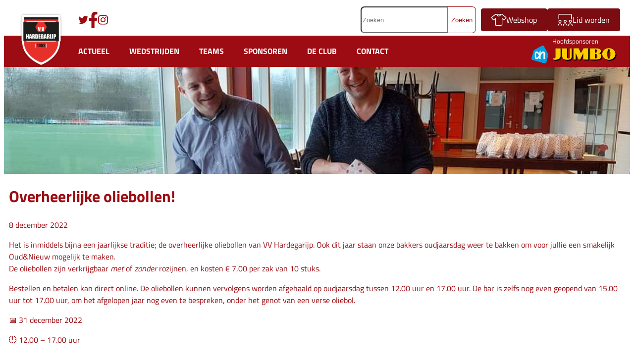

--- FILE ---
content_type: text/html; charset=UTF-8
request_url: https://vvhardegarijp.nl/nieuws/overheerlijke-oliebollen/
body_size: 24317
content:
<!DOCTYPE html>
<html lang="nl-NL">
<head>
	<meta charset="UTF-8" />
	<meta name="viewport" content="width=device-width, initial-scale=1" />
<meta name='robots' content='max-image-preview:large' />
<script>window._wca = window._wca || [];</script>
<title>Overheerlijke oliebollen! &#8211; VV Hardegarijp</title>
<link rel='dns-prefetch' href='//stats.wp.com' />
<link rel="alternate" type="application/rss+xml" title="VV Hardegarijp &raquo; Feed" href="https://vvhardegarijp.nl/feed/" />
<link rel="alternate" type="application/rss+xml" title="VV Hardegarijp &raquo; Reactiesfeed" href="https://vvhardegarijp.nl/comments/feed/" />
<link rel="alternate" type="application/rss+xml" title="VV Hardegarijp &raquo; Overheerlijke oliebollen! Reactiesfeed" href="https://vvhardegarijp.nl/nieuws/overheerlijke-oliebollen/feed/" />
<link rel="alternate" title="oEmbed (JSON)" type="application/json+oembed" href="https://vvhardegarijp.nl/wp-json/oembed/1.0/embed?url=https%3A%2F%2Fvvhardegarijp.nl%2Fnieuws%2Foverheerlijke-oliebollen%2F" />
<link rel="alternate" title="oEmbed (XML)" type="text/xml+oembed" href="https://vvhardegarijp.nl/wp-json/oembed/1.0/embed?url=https%3A%2F%2Fvvhardegarijp.nl%2Fnieuws%2Foverheerlijke-oliebollen%2F&#038;format=xml" />
<style id='wp-img-auto-sizes-contain-inline-css'>
img:is([sizes=auto i],[sizes^="auto," i]){contain-intrinsic-size:3000px 1500px}
/*# sourceURL=wp-img-auto-sizes-contain-inline-css */
</style>
<link rel='stylesheet' id='vvh-block-navigation-css-css' href='https://vvhardegarijp.nl/wp-content/themes/vv-hardegarijp/template-parts/blocks/navigation.css?ver=1.1.2' media='all' />
<style id='wp-block-group-inline-css'>
.wp-block-group{box-sizing:border-box}:where(.wp-block-group.wp-block-group-is-layout-constrained){position:relative}
/*# sourceURL=https://vvhardegarijp.nl/wp-includes/blocks/group/style.min.css */
</style>
<style id='wp-block-group-theme-inline-css'>
:where(.wp-block-group.has-background){padding:1.25em 2.375em}
/*# sourceURL=https://vvhardegarijp.nl/wp-includes/blocks/group/theme.min.css */
</style>
<style id='wp-block-template-part-theme-inline-css'>
:root :where(.wp-block-template-part.has-background){margin-bottom:0;margin-top:0;padding:1.25em 2.375em}
/*# sourceURL=https://vvhardegarijp.nl/wp-includes/blocks/template-part/theme.min.css */
</style>
<style id='wp-block-post-featured-image-inline-css'>
.wp-block-post-featured-image{margin-left:0;margin-right:0}.wp-block-post-featured-image a{display:block;height:100%}.wp-block-post-featured-image :where(img){box-sizing:border-box;height:auto;max-width:100%;vertical-align:bottom;width:100%}.wp-block-post-featured-image.alignfull img,.wp-block-post-featured-image.alignwide img{width:100%}.wp-block-post-featured-image .wp-block-post-featured-image__overlay.has-background-dim{background-color:#000;inset:0;position:absolute}.wp-block-post-featured-image{position:relative}.wp-block-post-featured-image .wp-block-post-featured-image__overlay.has-background-gradient{background-color:initial}.wp-block-post-featured-image .wp-block-post-featured-image__overlay.has-background-dim-0{opacity:0}.wp-block-post-featured-image .wp-block-post-featured-image__overlay.has-background-dim-10{opacity:.1}.wp-block-post-featured-image .wp-block-post-featured-image__overlay.has-background-dim-20{opacity:.2}.wp-block-post-featured-image .wp-block-post-featured-image__overlay.has-background-dim-30{opacity:.3}.wp-block-post-featured-image .wp-block-post-featured-image__overlay.has-background-dim-40{opacity:.4}.wp-block-post-featured-image .wp-block-post-featured-image__overlay.has-background-dim-50{opacity:.5}.wp-block-post-featured-image .wp-block-post-featured-image__overlay.has-background-dim-60{opacity:.6}.wp-block-post-featured-image .wp-block-post-featured-image__overlay.has-background-dim-70{opacity:.7}.wp-block-post-featured-image .wp-block-post-featured-image__overlay.has-background-dim-80{opacity:.8}.wp-block-post-featured-image .wp-block-post-featured-image__overlay.has-background-dim-90{opacity:.9}.wp-block-post-featured-image .wp-block-post-featured-image__overlay.has-background-dim-100{opacity:1}.wp-block-post-featured-image:where(.alignleft,.alignright){width:100%}
/*# sourceURL=https://vvhardegarijp.nl/wp-includes/blocks/post-featured-image/style.min.css */
</style>
<style id='wp-block-post-title-inline-css'>
.wp-block-post-title{box-sizing:border-box;word-break:break-word}.wp-block-post-title :where(a){display:inline-block;font-family:inherit;font-size:inherit;font-style:inherit;font-weight:inherit;letter-spacing:inherit;line-height:inherit;text-decoration:inherit}
/*# sourceURL=https://vvhardegarijp.nl/wp-includes/blocks/post-title/style.min.css */
</style>
<style id='wp-block-post-date-inline-css'>
.wp-block-post-date{box-sizing:border-box}
/*# sourceURL=https://vvhardegarijp.nl/wp-includes/blocks/post-date/style.min.css */
</style>
<style id='wp-block-paragraph-inline-css'>
.is-small-text{font-size:.875em}.is-regular-text{font-size:1em}.is-large-text{font-size:2.25em}.is-larger-text{font-size:3em}.has-drop-cap:not(:focus):first-letter{float:left;font-size:8.4em;font-style:normal;font-weight:100;line-height:.68;margin:.05em .1em 0 0;text-transform:uppercase}body.rtl .has-drop-cap:not(:focus):first-letter{float:none;margin-left:.1em}p.has-drop-cap.has-background{overflow:hidden}:root :where(p.has-background){padding:1.25em 2.375em}:where(p.has-text-color:not(.has-link-color)) a{color:inherit}p.has-text-align-left[style*="writing-mode:vertical-lr"],p.has-text-align-right[style*="writing-mode:vertical-rl"]{rotate:180deg}
/*# sourceURL=https://vvhardegarijp.nl/wp-includes/blocks/paragraph/style.min.css */
</style>
<link rel='stylesheet' id='wc-blocks-style-css' href='https://vvhardegarijp.nl/wp-content/plugins/woocommerce/assets/client/blocks/wc-blocks.css?ver=wc-10.4.3' media='all' />
<link rel='stylesheet' id='wc-blocks-style-all-products-css' href='https://vvhardegarijp.nl/wp-content/plugins/woocommerce/assets/client/blocks/all-products.css?ver=wc-10.4.3' media='all' />
<style id='wp-block-post-content-inline-css'>
.wp-block-post-content{display:flow-root}
/*# sourceURL=https://vvhardegarijp.nl/wp-includes/blocks/post-content/style.min.css */
</style>
<style id='wp-block-post-template-inline-css'>
.wp-block-post-template{box-sizing:border-box;list-style:none;margin-bottom:0;margin-top:0;max-width:100%;padding:0}.wp-block-post-template.is-flex-container{display:flex;flex-direction:row;flex-wrap:wrap;gap:1.25em}.wp-block-post-template.is-flex-container>li{margin:0;width:100%}@media (min-width:600px){.wp-block-post-template.is-flex-container.is-flex-container.columns-2>li{width:calc(50% - .625em)}.wp-block-post-template.is-flex-container.is-flex-container.columns-3>li{width:calc(33.33333% - .83333em)}.wp-block-post-template.is-flex-container.is-flex-container.columns-4>li{width:calc(25% - .9375em)}.wp-block-post-template.is-flex-container.is-flex-container.columns-5>li{width:calc(20% - 1em)}.wp-block-post-template.is-flex-container.is-flex-container.columns-6>li{width:calc(16.66667% - 1.04167em)}}@media (max-width:600px){.wp-block-post-template-is-layout-grid.wp-block-post-template-is-layout-grid.wp-block-post-template-is-layout-grid.wp-block-post-template-is-layout-grid{grid-template-columns:1fr}}.wp-block-post-template-is-layout-constrained>li>.alignright,.wp-block-post-template-is-layout-flow>li>.alignright{float:right;margin-inline-end:0;margin-inline-start:2em}.wp-block-post-template-is-layout-constrained>li>.alignleft,.wp-block-post-template-is-layout-flow>li>.alignleft{float:left;margin-inline-end:2em;margin-inline-start:0}.wp-block-post-template-is-layout-constrained>li>.aligncenter,.wp-block-post-template-is-layout-flow>li>.aligncenter{margin-inline-end:auto;margin-inline-start:auto}
/*# sourceURL=https://vvhardegarijp.nl/wp-includes/blocks/post-template/style.min.css */
</style>
<style id='wp-block-site-logo-inline-css'>
.wp-block-site-logo{box-sizing:border-box;line-height:0}.wp-block-site-logo a{display:inline-block;line-height:0}.wp-block-site-logo.is-default-size img{height:auto;width:120px}.wp-block-site-logo img{height:auto;max-width:100%}.wp-block-site-logo a,.wp-block-site-logo img{border-radius:inherit}.wp-block-site-logo.aligncenter{margin-left:auto;margin-right:auto;text-align:center}:root :where(.wp-block-site-logo.is-style-rounded){border-radius:9999px}
/*# sourceURL=https://vvhardegarijp.nl/wp-includes/blocks/site-logo/style.min.css */
</style>
<style id='wp-block-heading-inline-css'>
h1:where(.wp-block-heading).has-background,h2:where(.wp-block-heading).has-background,h3:where(.wp-block-heading).has-background,h4:where(.wp-block-heading).has-background,h5:where(.wp-block-heading).has-background,h6:where(.wp-block-heading).has-background{padding:1.25em 2.375em}h1.has-text-align-left[style*=writing-mode]:where([style*=vertical-lr]),h1.has-text-align-right[style*=writing-mode]:where([style*=vertical-rl]),h2.has-text-align-left[style*=writing-mode]:where([style*=vertical-lr]),h2.has-text-align-right[style*=writing-mode]:where([style*=vertical-rl]),h3.has-text-align-left[style*=writing-mode]:where([style*=vertical-lr]),h3.has-text-align-right[style*=writing-mode]:where([style*=vertical-rl]),h4.has-text-align-left[style*=writing-mode]:where([style*=vertical-lr]),h4.has-text-align-right[style*=writing-mode]:where([style*=vertical-rl]),h5.has-text-align-left[style*=writing-mode]:where([style*=vertical-lr]),h5.has-text-align-right[style*=writing-mode]:where([style*=vertical-rl]),h6.has-text-align-left[style*=writing-mode]:where([style*=vertical-lr]),h6.has-text-align-right[style*=writing-mode]:where([style*=vertical-rl]){rotate:180deg}
/*# sourceURL=https://vvhardegarijp.nl/wp-includes/blocks/heading/style.min.css */
</style>
<style id='wp-block-navigation-link-inline-css'>
.wp-block-navigation .wp-block-navigation-item__label{overflow-wrap:break-word}.wp-block-navigation .wp-block-navigation-item__description{display:none}.link-ui-tools{outline:1px solid #f0f0f0;padding:8px}.link-ui-block-inserter{padding-top:8px}.link-ui-block-inserter__back{margin-left:8px;text-transform:uppercase}
/*# sourceURL=https://vvhardegarijp.nl/wp-includes/blocks/navigation-link/style.min.css */
</style>
<link rel='stylesheet' id='wp-block-navigation-css' href='https://vvhardegarijp.nl/wp-includes/blocks/navigation/style.min.css?ver=6.9' media='all' />
<style id='wp-block-button-inline-css'>
.wp-block-button__link{align-content:center;box-sizing:border-box;cursor:pointer;display:inline-block;height:100%;text-align:center;word-break:break-word}.wp-block-button__link.aligncenter{text-align:center}.wp-block-button__link.alignright{text-align:right}:where(.wp-block-button__link){border-radius:9999px;box-shadow:none;padding:calc(.667em + 2px) calc(1.333em + 2px);text-decoration:none}.wp-block-button[style*=text-decoration] .wp-block-button__link{text-decoration:inherit}.wp-block-buttons>.wp-block-button.has-custom-width{max-width:none}.wp-block-buttons>.wp-block-button.has-custom-width .wp-block-button__link{width:100%}.wp-block-buttons>.wp-block-button.has-custom-font-size .wp-block-button__link{font-size:inherit}.wp-block-buttons>.wp-block-button.wp-block-button__width-25{width:calc(25% - var(--wp--style--block-gap, .5em)*.75)}.wp-block-buttons>.wp-block-button.wp-block-button__width-50{width:calc(50% - var(--wp--style--block-gap, .5em)*.5)}.wp-block-buttons>.wp-block-button.wp-block-button__width-75{width:calc(75% - var(--wp--style--block-gap, .5em)*.25)}.wp-block-buttons>.wp-block-button.wp-block-button__width-100{flex-basis:100%;width:100%}.wp-block-buttons.is-vertical>.wp-block-button.wp-block-button__width-25{width:25%}.wp-block-buttons.is-vertical>.wp-block-button.wp-block-button__width-50{width:50%}.wp-block-buttons.is-vertical>.wp-block-button.wp-block-button__width-75{width:75%}.wp-block-button.is-style-squared,.wp-block-button__link.wp-block-button.is-style-squared{border-radius:0}.wp-block-button.no-border-radius,.wp-block-button__link.no-border-radius{border-radius:0!important}:root :where(.wp-block-button .wp-block-button__link.is-style-outline),:root :where(.wp-block-button.is-style-outline>.wp-block-button__link){border:2px solid;padding:.667em 1.333em}:root :where(.wp-block-button .wp-block-button__link.is-style-outline:not(.has-text-color)),:root :where(.wp-block-button.is-style-outline>.wp-block-button__link:not(.has-text-color)){color:currentColor}:root :where(.wp-block-button .wp-block-button__link.is-style-outline:not(.has-background)),:root :where(.wp-block-button.is-style-outline>.wp-block-button__link:not(.has-background)){background-color:initial;background-image:none}
/*# sourceURL=https://vvhardegarijp.nl/wp-includes/blocks/button/style.min.css */
</style>
<style id='wp-block-buttons-inline-css'>
.wp-block-buttons{box-sizing:border-box}.wp-block-buttons.is-vertical{flex-direction:column}.wp-block-buttons.is-vertical>.wp-block-button:last-child{margin-bottom:0}.wp-block-buttons>.wp-block-button{display:inline-block;margin:0}.wp-block-buttons.is-content-justification-left{justify-content:flex-start}.wp-block-buttons.is-content-justification-left.is-vertical{align-items:flex-start}.wp-block-buttons.is-content-justification-center{justify-content:center}.wp-block-buttons.is-content-justification-center.is-vertical{align-items:center}.wp-block-buttons.is-content-justification-right{justify-content:flex-end}.wp-block-buttons.is-content-justification-right.is-vertical{align-items:flex-end}.wp-block-buttons.is-content-justification-space-between{justify-content:space-between}.wp-block-buttons.aligncenter{text-align:center}.wp-block-buttons:not(.is-content-justification-space-between,.is-content-justification-right,.is-content-justification-left,.is-content-justification-center) .wp-block-button.aligncenter{margin-left:auto;margin-right:auto;width:100%}.wp-block-buttons[style*=text-decoration] .wp-block-button,.wp-block-buttons[style*=text-decoration] .wp-block-button__link{text-decoration:inherit}.wp-block-buttons.has-custom-font-size .wp-block-button__link{font-size:inherit}.wp-block-buttons .wp-block-button__link{width:100%}.wp-block-button.aligncenter{text-align:center}
/*# sourceURL=https://vvhardegarijp.nl/wp-includes/blocks/buttons/style.min.css */
</style>
<style id='wp-block-columns-inline-css'>
.wp-block-columns{box-sizing:border-box;display:flex;flex-wrap:wrap!important}@media (min-width:782px){.wp-block-columns{flex-wrap:nowrap!important}}.wp-block-columns{align-items:normal!important}.wp-block-columns.are-vertically-aligned-top{align-items:flex-start}.wp-block-columns.are-vertically-aligned-center{align-items:center}.wp-block-columns.are-vertically-aligned-bottom{align-items:flex-end}@media (max-width:781px){.wp-block-columns:not(.is-not-stacked-on-mobile)>.wp-block-column{flex-basis:100%!important}}@media (min-width:782px){.wp-block-columns:not(.is-not-stacked-on-mobile)>.wp-block-column{flex-basis:0;flex-grow:1}.wp-block-columns:not(.is-not-stacked-on-mobile)>.wp-block-column[style*=flex-basis]{flex-grow:0}}.wp-block-columns.is-not-stacked-on-mobile{flex-wrap:nowrap!important}.wp-block-columns.is-not-stacked-on-mobile>.wp-block-column{flex-basis:0;flex-grow:1}.wp-block-columns.is-not-stacked-on-mobile>.wp-block-column[style*=flex-basis]{flex-grow:0}:where(.wp-block-columns){margin-bottom:1.75em}:where(.wp-block-columns.has-background){padding:1.25em 2.375em}.wp-block-column{flex-grow:1;min-width:0;overflow-wrap:break-word;word-break:break-word}.wp-block-column.is-vertically-aligned-top{align-self:flex-start}.wp-block-column.is-vertically-aligned-center{align-self:center}.wp-block-column.is-vertically-aligned-bottom{align-self:flex-end}.wp-block-column.is-vertically-aligned-stretch{align-self:stretch}.wp-block-column.is-vertically-aligned-bottom,.wp-block-column.is-vertically-aligned-center,.wp-block-column.is-vertically-aligned-top{width:100%}
/*# sourceURL=https://vvhardegarijp.nl/wp-includes/blocks/columns/style.min.css */
</style>
<style id='wp-block-image-inline-css'>
.wp-block-image>a,.wp-block-image>figure>a{display:inline-block}.wp-block-image img{box-sizing:border-box;height:auto;max-width:100%;vertical-align:bottom}@media not (prefers-reduced-motion){.wp-block-image img.hide{visibility:hidden}.wp-block-image img.show{animation:show-content-image .4s}}.wp-block-image[style*=border-radius] img,.wp-block-image[style*=border-radius]>a{border-radius:inherit}.wp-block-image.has-custom-border img{box-sizing:border-box}.wp-block-image.aligncenter{text-align:center}.wp-block-image.alignfull>a,.wp-block-image.alignwide>a{width:100%}.wp-block-image.alignfull img,.wp-block-image.alignwide img{height:auto;width:100%}.wp-block-image .aligncenter,.wp-block-image .alignleft,.wp-block-image .alignright,.wp-block-image.aligncenter,.wp-block-image.alignleft,.wp-block-image.alignright{display:table}.wp-block-image .aligncenter>figcaption,.wp-block-image .alignleft>figcaption,.wp-block-image .alignright>figcaption,.wp-block-image.aligncenter>figcaption,.wp-block-image.alignleft>figcaption,.wp-block-image.alignright>figcaption{caption-side:bottom;display:table-caption}.wp-block-image .alignleft{float:left;margin:.5em 1em .5em 0}.wp-block-image .alignright{float:right;margin:.5em 0 .5em 1em}.wp-block-image .aligncenter{margin-left:auto;margin-right:auto}.wp-block-image :where(figcaption){margin-bottom:1em;margin-top:.5em}.wp-block-image.is-style-circle-mask img{border-radius:9999px}@supports ((-webkit-mask-image:none) or (mask-image:none)) or (-webkit-mask-image:none){.wp-block-image.is-style-circle-mask img{border-radius:0;-webkit-mask-image:url('data:image/svg+xml;utf8,<svg viewBox="0 0 100 100" xmlns="http://www.w3.org/2000/svg"><circle cx="50" cy="50" r="50"/></svg>');mask-image:url('data:image/svg+xml;utf8,<svg viewBox="0 0 100 100" xmlns="http://www.w3.org/2000/svg"><circle cx="50" cy="50" r="50"/></svg>');mask-mode:alpha;-webkit-mask-position:center;mask-position:center;-webkit-mask-repeat:no-repeat;mask-repeat:no-repeat;-webkit-mask-size:contain;mask-size:contain}}:root :where(.wp-block-image.is-style-rounded img,.wp-block-image .is-style-rounded img){border-radius:9999px}.wp-block-image figure{margin:0}.wp-lightbox-container{display:flex;flex-direction:column;position:relative}.wp-lightbox-container img{cursor:zoom-in}.wp-lightbox-container img:hover+button{opacity:1}.wp-lightbox-container button{align-items:center;backdrop-filter:blur(16px) saturate(180%);background-color:#5a5a5a40;border:none;border-radius:4px;cursor:zoom-in;display:flex;height:20px;justify-content:center;opacity:0;padding:0;position:absolute;right:16px;text-align:center;top:16px;width:20px;z-index:100}@media not (prefers-reduced-motion){.wp-lightbox-container button{transition:opacity .2s ease}}.wp-lightbox-container button:focus-visible{outline:3px auto #5a5a5a40;outline:3px auto -webkit-focus-ring-color;outline-offset:3px}.wp-lightbox-container button:hover{cursor:pointer;opacity:1}.wp-lightbox-container button:focus{opacity:1}.wp-lightbox-container button:focus,.wp-lightbox-container button:hover,.wp-lightbox-container button:not(:hover):not(:active):not(.has-background){background-color:#5a5a5a40;border:none}.wp-lightbox-overlay{box-sizing:border-box;cursor:zoom-out;height:100vh;left:0;overflow:hidden;position:fixed;top:0;visibility:hidden;width:100%;z-index:100000}.wp-lightbox-overlay .close-button{align-items:center;cursor:pointer;display:flex;justify-content:center;min-height:40px;min-width:40px;padding:0;position:absolute;right:calc(env(safe-area-inset-right) + 16px);top:calc(env(safe-area-inset-top) + 16px);z-index:5000000}.wp-lightbox-overlay .close-button:focus,.wp-lightbox-overlay .close-button:hover,.wp-lightbox-overlay .close-button:not(:hover):not(:active):not(.has-background){background:none;border:none}.wp-lightbox-overlay .lightbox-image-container{height:var(--wp--lightbox-container-height);left:50%;overflow:hidden;position:absolute;top:50%;transform:translate(-50%,-50%);transform-origin:top left;width:var(--wp--lightbox-container-width);z-index:9999999999}.wp-lightbox-overlay .wp-block-image{align-items:center;box-sizing:border-box;display:flex;height:100%;justify-content:center;margin:0;position:relative;transform-origin:0 0;width:100%;z-index:3000000}.wp-lightbox-overlay .wp-block-image img{height:var(--wp--lightbox-image-height);min-height:var(--wp--lightbox-image-height);min-width:var(--wp--lightbox-image-width);width:var(--wp--lightbox-image-width)}.wp-lightbox-overlay .wp-block-image figcaption{display:none}.wp-lightbox-overlay button{background:none;border:none}.wp-lightbox-overlay .scrim{background-color:#fff;height:100%;opacity:.9;position:absolute;width:100%;z-index:2000000}.wp-lightbox-overlay.active{visibility:visible}@media not (prefers-reduced-motion){.wp-lightbox-overlay.active{animation:turn-on-visibility .25s both}.wp-lightbox-overlay.active img{animation:turn-on-visibility .35s both}.wp-lightbox-overlay.show-closing-animation:not(.active){animation:turn-off-visibility .35s both}.wp-lightbox-overlay.show-closing-animation:not(.active) img{animation:turn-off-visibility .25s both}.wp-lightbox-overlay.zoom.active{animation:none;opacity:1;visibility:visible}.wp-lightbox-overlay.zoom.active .lightbox-image-container{animation:lightbox-zoom-in .4s}.wp-lightbox-overlay.zoom.active .lightbox-image-container img{animation:none}.wp-lightbox-overlay.zoom.active .scrim{animation:turn-on-visibility .4s forwards}.wp-lightbox-overlay.zoom.show-closing-animation:not(.active){animation:none}.wp-lightbox-overlay.zoom.show-closing-animation:not(.active) .lightbox-image-container{animation:lightbox-zoom-out .4s}.wp-lightbox-overlay.zoom.show-closing-animation:not(.active) .lightbox-image-container img{animation:none}.wp-lightbox-overlay.zoom.show-closing-animation:not(.active) .scrim{animation:turn-off-visibility .4s forwards}}@keyframes show-content-image{0%{visibility:hidden}99%{visibility:hidden}to{visibility:visible}}@keyframes turn-on-visibility{0%{opacity:0}to{opacity:1}}@keyframes turn-off-visibility{0%{opacity:1;visibility:visible}99%{opacity:0;visibility:visible}to{opacity:0;visibility:hidden}}@keyframes lightbox-zoom-in{0%{transform:translate(calc((-100vw + var(--wp--lightbox-scrollbar-width))/2 + var(--wp--lightbox-initial-left-position)),calc(-50vh + var(--wp--lightbox-initial-top-position))) scale(var(--wp--lightbox-scale))}to{transform:translate(-50%,-50%) scale(1)}}@keyframes lightbox-zoom-out{0%{transform:translate(-50%,-50%) scale(1);visibility:visible}99%{visibility:visible}to{transform:translate(calc((-100vw + var(--wp--lightbox-scrollbar-width))/2 + var(--wp--lightbox-initial-left-position)),calc(-50vh + var(--wp--lightbox-initial-top-position))) scale(var(--wp--lightbox-scale));visibility:hidden}}
/*# sourceURL=https://vvhardegarijp.nl/wp-includes/blocks/image/style.min.css */
</style>
<style id='wp-block-image-theme-inline-css'>
:root :where(.wp-block-image figcaption){color:#555;font-size:13px;text-align:center}.is-dark-theme :root :where(.wp-block-image figcaption){color:#ffffffa6}.wp-block-image{margin:0 0 1em}
/*# sourceURL=https://vvhardegarijp.nl/wp-includes/blocks/image/theme.min.css */
</style>
<style id='wp-block-social-links-inline-css'>
.wp-block-social-links{background:none;box-sizing:border-box;margin-left:0;padding-left:0;padding-right:0;text-indent:0}.wp-block-social-links .wp-social-link a,.wp-block-social-links .wp-social-link a:hover{border-bottom:0;box-shadow:none;text-decoration:none}.wp-block-social-links .wp-social-link svg{height:1em;width:1em}.wp-block-social-links .wp-social-link span:not(.screen-reader-text){font-size:.65em;margin-left:.5em;margin-right:.5em}.wp-block-social-links.has-small-icon-size{font-size:16px}.wp-block-social-links,.wp-block-social-links.has-normal-icon-size{font-size:24px}.wp-block-social-links.has-large-icon-size{font-size:36px}.wp-block-social-links.has-huge-icon-size{font-size:48px}.wp-block-social-links.aligncenter{display:flex;justify-content:center}.wp-block-social-links.alignright{justify-content:flex-end}.wp-block-social-link{border-radius:9999px;display:block}@media not (prefers-reduced-motion){.wp-block-social-link{transition:transform .1s ease}}.wp-block-social-link{height:auto}.wp-block-social-link a{align-items:center;display:flex;line-height:0}.wp-block-social-link:hover{transform:scale(1.1)}.wp-block-social-links .wp-block-social-link.wp-social-link{display:inline-block;margin:0;padding:0}.wp-block-social-links .wp-block-social-link.wp-social-link .wp-block-social-link-anchor,.wp-block-social-links .wp-block-social-link.wp-social-link .wp-block-social-link-anchor svg,.wp-block-social-links .wp-block-social-link.wp-social-link .wp-block-social-link-anchor:active,.wp-block-social-links .wp-block-social-link.wp-social-link .wp-block-social-link-anchor:hover,.wp-block-social-links .wp-block-social-link.wp-social-link .wp-block-social-link-anchor:visited{color:currentColor;fill:currentColor}:where(.wp-block-social-links:not(.is-style-logos-only)) .wp-social-link{background-color:#f0f0f0;color:#444}:where(.wp-block-social-links:not(.is-style-logos-only)) .wp-social-link-amazon{background-color:#f90;color:#fff}:where(.wp-block-social-links:not(.is-style-logos-only)) .wp-social-link-bandcamp{background-color:#1ea0c3;color:#fff}:where(.wp-block-social-links:not(.is-style-logos-only)) .wp-social-link-behance{background-color:#0757fe;color:#fff}:where(.wp-block-social-links:not(.is-style-logos-only)) .wp-social-link-bluesky{background-color:#0a7aff;color:#fff}:where(.wp-block-social-links:not(.is-style-logos-only)) .wp-social-link-codepen{background-color:#1e1f26;color:#fff}:where(.wp-block-social-links:not(.is-style-logos-only)) .wp-social-link-deviantart{background-color:#02e49b;color:#fff}:where(.wp-block-social-links:not(.is-style-logos-only)) .wp-social-link-discord{background-color:#5865f2;color:#fff}:where(.wp-block-social-links:not(.is-style-logos-only)) .wp-social-link-dribbble{background-color:#e94c89;color:#fff}:where(.wp-block-social-links:not(.is-style-logos-only)) .wp-social-link-dropbox{background-color:#4280ff;color:#fff}:where(.wp-block-social-links:not(.is-style-logos-only)) .wp-social-link-etsy{background-color:#f45800;color:#fff}:where(.wp-block-social-links:not(.is-style-logos-only)) .wp-social-link-facebook{background-color:#0866ff;color:#fff}:where(.wp-block-social-links:not(.is-style-logos-only)) .wp-social-link-fivehundredpx{background-color:#000;color:#fff}:where(.wp-block-social-links:not(.is-style-logos-only)) .wp-social-link-flickr{background-color:#0461dd;color:#fff}:where(.wp-block-social-links:not(.is-style-logos-only)) .wp-social-link-foursquare{background-color:#e65678;color:#fff}:where(.wp-block-social-links:not(.is-style-logos-only)) .wp-social-link-github{background-color:#24292d;color:#fff}:where(.wp-block-social-links:not(.is-style-logos-only)) .wp-social-link-goodreads{background-color:#eceadd;color:#382110}:where(.wp-block-social-links:not(.is-style-logos-only)) .wp-social-link-google{background-color:#ea4434;color:#fff}:where(.wp-block-social-links:not(.is-style-logos-only)) .wp-social-link-gravatar{background-color:#1d4fc4;color:#fff}:where(.wp-block-social-links:not(.is-style-logos-only)) .wp-social-link-instagram{background-color:#f00075;color:#fff}:where(.wp-block-social-links:not(.is-style-logos-only)) .wp-social-link-lastfm{background-color:#e21b24;color:#fff}:where(.wp-block-social-links:not(.is-style-logos-only)) .wp-social-link-linkedin{background-color:#0d66c2;color:#fff}:where(.wp-block-social-links:not(.is-style-logos-only)) .wp-social-link-mastodon{background-color:#3288d4;color:#fff}:where(.wp-block-social-links:not(.is-style-logos-only)) .wp-social-link-medium{background-color:#000;color:#fff}:where(.wp-block-social-links:not(.is-style-logos-only)) .wp-social-link-meetup{background-color:#f6405f;color:#fff}:where(.wp-block-social-links:not(.is-style-logos-only)) .wp-social-link-patreon{background-color:#000;color:#fff}:where(.wp-block-social-links:not(.is-style-logos-only)) .wp-social-link-pinterest{background-color:#e60122;color:#fff}:where(.wp-block-social-links:not(.is-style-logos-only)) .wp-social-link-pocket{background-color:#ef4155;color:#fff}:where(.wp-block-social-links:not(.is-style-logos-only)) .wp-social-link-reddit{background-color:#ff4500;color:#fff}:where(.wp-block-social-links:not(.is-style-logos-only)) .wp-social-link-skype{background-color:#0478d7;color:#fff}:where(.wp-block-social-links:not(.is-style-logos-only)) .wp-social-link-snapchat{background-color:#fefc00;color:#fff;stroke:#000}:where(.wp-block-social-links:not(.is-style-logos-only)) .wp-social-link-soundcloud{background-color:#ff5600;color:#fff}:where(.wp-block-social-links:not(.is-style-logos-only)) .wp-social-link-spotify{background-color:#1bd760;color:#fff}:where(.wp-block-social-links:not(.is-style-logos-only)) .wp-social-link-telegram{background-color:#2aabee;color:#fff}:where(.wp-block-social-links:not(.is-style-logos-only)) .wp-social-link-threads{background-color:#000;color:#fff}:where(.wp-block-social-links:not(.is-style-logos-only)) .wp-social-link-tiktok{background-color:#000;color:#fff}:where(.wp-block-social-links:not(.is-style-logos-only)) .wp-social-link-tumblr{background-color:#011835;color:#fff}:where(.wp-block-social-links:not(.is-style-logos-only)) .wp-social-link-twitch{background-color:#6440a4;color:#fff}:where(.wp-block-social-links:not(.is-style-logos-only)) .wp-social-link-twitter{background-color:#1da1f2;color:#fff}:where(.wp-block-social-links:not(.is-style-logos-only)) .wp-social-link-vimeo{background-color:#1eb7ea;color:#fff}:where(.wp-block-social-links:not(.is-style-logos-only)) .wp-social-link-vk{background-color:#4680c2;color:#fff}:where(.wp-block-social-links:not(.is-style-logos-only)) .wp-social-link-wordpress{background-color:#3499cd;color:#fff}:where(.wp-block-social-links:not(.is-style-logos-only)) .wp-social-link-whatsapp{background-color:#25d366;color:#fff}:where(.wp-block-social-links:not(.is-style-logos-only)) .wp-social-link-x{background-color:#000;color:#fff}:where(.wp-block-social-links:not(.is-style-logos-only)) .wp-social-link-yelp{background-color:#d32422;color:#fff}:where(.wp-block-social-links:not(.is-style-logos-only)) .wp-social-link-youtube{background-color:red;color:#fff}:where(.wp-block-social-links.is-style-logos-only) .wp-social-link{background:none}:where(.wp-block-social-links.is-style-logos-only) .wp-social-link svg{height:1.25em;width:1.25em}:where(.wp-block-social-links.is-style-logos-only) .wp-social-link-amazon{color:#f90}:where(.wp-block-social-links.is-style-logos-only) .wp-social-link-bandcamp{color:#1ea0c3}:where(.wp-block-social-links.is-style-logos-only) .wp-social-link-behance{color:#0757fe}:where(.wp-block-social-links.is-style-logos-only) .wp-social-link-bluesky{color:#0a7aff}:where(.wp-block-social-links.is-style-logos-only) .wp-social-link-codepen{color:#1e1f26}:where(.wp-block-social-links.is-style-logos-only) .wp-social-link-deviantart{color:#02e49b}:where(.wp-block-social-links.is-style-logos-only) .wp-social-link-discord{color:#5865f2}:where(.wp-block-social-links.is-style-logos-only) .wp-social-link-dribbble{color:#e94c89}:where(.wp-block-social-links.is-style-logos-only) .wp-social-link-dropbox{color:#4280ff}:where(.wp-block-social-links.is-style-logos-only) .wp-social-link-etsy{color:#f45800}:where(.wp-block-social-links.is-style-logos-only) .wp-social-link-facebook{color:#0866ff}:where(.wp-block-social-links.is-style-logos-only) .wp-social-link-fivehundredpx{color:#000}:where(.wp-block-social-links.is-style-logos-only) .wp-social-link-flickr{color:#0461dd}:where(.wp-block-social-links.is-style-logos-only) .wp-social-link-foursquare{color:#e65678}:where(.wp-block-social-links.is-style-logos-only) .wp-social-link-github{color:#24292d}:where(.wp-block-social-links.is-style-logos-only) .wp-social-link-goodreads{color:#382110}:where(.wp-block-social-links.is-style-logos-only) .wp-social-link-google{color:#ea4434}:where(.wp-block-social-links.is-style-logos-only) .wp-social-link-gravatar{color:#1d4fc4}:where(.wp-block-social-links.is-style-logos-only) .wp-social-link-instagram{color:#f00075}:where(.wp-block-social-links.is-style-logos-only) .wp-social-link-lastfm{color:#e21b24}:where(.wp-block-social-links.is-style-logos-only) .wp-social-link-linkedin{color:#0d66c2}:where(.wp-block-social-links.is-style-logos-only) .wp-social-link-mastodon{color:#3288d4}:where(.wp-block-social-links.is-style-logos-only) .wp-social-link-medium{color:#000}:where(.wp-block-social-links.is-style-logos-only) .wp-social-link-meetup{color:#f6405f}:where(.wp-block-social-links.is-style-logos-only) .wp-social-link-patreon{color:#000}:where(.wp-block-social-links.is-style-logos-only) .wp-social-link-pinterest{color:#e60122}:where(.wp-block-social-links.is-style-logos-only) .wp-social-link-pocket{color:#ef4155}:where(.wp-block-social-links.is-style-logos-only) .wp-social-link-reddit{color:#ff4500}:where(.wp-block-social-links.is-style-logos-only) .wp-social-link-skype{color:#0478d7}:where(.wp-block-social-links.is-style-logos-only) .wp-social-link-snapchat{color:#fff;stroke:#000}:where(.wp-block-social-links.is-style-logos-only) .wp-social-link-soundcloud{color:#ff5600}:where(.wp-block-social-links.is-style-logos-only) .wp-social-link-spotify{color:#1bd760}:where(.wp-block-social-links.is-style-logos-only) .wp-social-link-telegram{color:#2aabee}:where(.wp-block-social-links.is-style-logos-only) .wp-social-link-threads{color:#000}:where(.wp-block-social-links.is-style-logos-only) .wp-social-link-tiktok{color:#000}:where(.wp-block-social-links.is-style-logos-only) .wp-social-link-tumblr{color:#011835}:where(.wp-block-social-links.is-style-logos-only) .wp-social-link-twitch{color:#6440a4}:where(.wp-block-social-links.is-style-logos-only) .wp-social-link-twitter{color:#1da1f2}:where(.wp-block-social-links.is-style-logos-only) .wp-social-link-vimeo{color:#1eb7ea}:where(.wp-block-social-links.is-style-logos-only) .wp-social-link-vk{color:#4680c2}:where(.wp-block-social-links.is-style-logos-only) .wp-social-link-whatsapp{color:#25d366}:where(.wp-block-social-links.is-style-logos-only) .wp-social-link-wordpress{color:#3499cd}:where(.wp-block-social-links.is-style-logos-only) .wp-social-link-x{color:#000}:where(.wp-block-social-links.is-style-logos-only) .wp-social-link-yelp{color:#d32422}:where(.wp-block-social-links.is-style-logos-only) .wp-social-link-youtube{color:red}.wp-block-social-links.is-style-pill-shape .wp-social-link{width:auto}:root :where(.wp-block-social-links .wp-social-link a){padding:.25em}:root :where(.wp-block-social-links.is-style-logos-only .wp-social-link a){padding:0}:root :where(.wp-block-social-links.is-style-pill-shape .wp-social-link a){padding-left:.6666666667em;padding-right:.6666666667em}.wp-block-social-links:not(.has-icon-color):not(.has-icon-background-color) .wp-social-link-snapchat .wp-block-social-link-label{color:#000}
/*# sourceURL=https://vvhardegarijp.nl/wp-includes/blocks/social-links/style.min.css */
</style>
<link rel='stylesheet' id='sbi_styles-css' href='https://vvhardegarijp.nl/wp-content/plugins/instagram-feed/css/sbi-styles.min.css?ver=6.10.0' media='all' />
<style id='wp-emoji-styles-inline-css'>

	img.wp-smiley, img.emoji {
		display: inline !important;
		border: none !important;
		box-shadow: none !important;
		height: 1em !important;
		width: 1em !important;
		margin: 0 0.07em !important;
		vertical-align: -0.1em !important;
		background: none !important;
		padding: 0 !important;
	}
/*# sourceURL=wp-emoji-styles-inline-css */
</style>
<style id='wp-block-library-inline-css'>
:root{--wp-block-synced-color:#7a00df;--wp-block-synced-color--rgb:122,0,223;--wp-bound-block-color:var(--wp-block-synced-color);--wp-editor-canvas-background:#ddd;--wp-admin-theme-color:#007cba;--wp-admin-theme-color--rgb:0,124,186;--wp-admin-theme-color-darker-10:#006ba1;--wp-admin-theme-color-darker-10--rgb:0,107,160.5;--wp-admin-theme-color-darker-20:#005a87;--wp-admin-theme-color-darker-20--rgb:0,90,135;--wp-admin-border-width-focus:2px}@media (min-resolution:192dpi){:root{--wp-admin-border-width-focus:1.5px}}.wp-element-button{cursor:pointer}:root .has-very-light-gray-background-color{background-color:#eee}:root .has-very-dark-gray-background-color{background-color:#313131}:root .has-very-light-gray-color{color:#eee}:root .has-very-dark-gray-color{color:#313131}:root .has-vivid-green-cyan-to-vivid-cyan-blue-gradient-background{background:linear-gradient(135deg,#00d084,#0693e3)}:root .has-purple-crush-gradient-background{background:linear-gradient(135deg,#34e2e4,#4721fb 50%,#ab1dfe)}:root .has-hazy-dawn-gradient-background{background:linear-gradient(135deg,#faaca8,#dad0ec)}:root .has-subdued-olive-gradient-background{background:linear-gradient(135deg,#fafae1,#67a671)}:root .has-atomic-cream-gradient-background{background:linear-gradient(135deg,#fdd79a,#004a59)}:root .has-nightshade-gradient-background{background:linear-gradient(135deg,#330968,#31cdcf)}:root .has-midnight-gradient-background{background:linear-gradient(135deg,#020381,#2874fc)}:root{--wp--preset--font-size--normal:16px;--wp--preset--font-size--huge:42px}.has-regular-font-size{font-size:1em}.has-larger-font-size{font-size:2.625em}.has-normal-font-size{font-size:var(--wp--preset--font-size--normal)}.has-huge-font-size{font-size:var(--wp--preset--font-size--huge)}.has-text-align-center{text-align:center}.has-text-align-left{text-align:left}.has-text-align-right{text-align:right}.has-fit-text{white-space:nowrap!important}#end-resizable-editor-section{display:none}.aligncenter{clear:both}.items-justified-left{justify-content:flex-start}.items-justified-center{justify-content:center}.items-justified-right{justify-content:flex-end}.items-justified-space-between{justify-content:space-between}.screen-reader-text{border:0;clip-path:inset(50%);height:1px;margin:-1px;overflow:hidden;padding:0;position:absolute;width:1px;word-wrap:normal!important}.screen-reader-text:focus{background-color:#ddd;clip-path:none;color:#444;display:block;font-size:1em;height:auto;left:5px;line-height:normal;padding:15px 23px 14px;text-decoration:none;top:5px;width:auto;z-index:100000}html :where(.has-border-color){border-style:solid}html :where([style*=border-top-color]){border-top-style:solid}html :where([style*=border-right-color]){border-right-style:solid}html :where([style*=border-bottom-color]){border-bottom-style:solid}html :where([style*=border-left-color]){border-left-style:solid}html :where([style*=border-width]){border-style:solid}html :where([style*=border-top-width]){border-top-style:solid}html :where([style*=border-right-width]){border-right-style:solid}html :where([style*=border-bottom-width]){border-bottom-style:solid}html :where([style*=border-left-width]){border-left-style:solid}html :where(img[class*=wp-image-]){height:auto;max-width:100%}:where(figure){margin:0 0 1em}html :where(.is-position-sticky){--wp-admin--admin-bar--position-offset:var(--wp-admin--admin-bar--height,0px)}@media screen and (max-width:600px){html :where(.is-position-sticky){--wp-admin--admin-bar--position-offset:0px}}
/*# sourceURL=/wp-includes/css/dist/block-library/common.min.css */
</style>
<style id='global-styles-inline-css'>
:root{--wp--preset--aspect-ratio--square: 1;--wp--preset--aspect-ratio--4-3: 4/3;--wp--preset--aspect-ratio--3-4: 3/4;--wp--preset--aspect-ratio--3-2: 3/2;--wp--preset--aspect-ratio--2-3: 2/3;--wp--preset--aspect-ratio--16-9: 16/9;--wp--preset--aspect-ratio--9-16: 9/16;--wp--preset--color--black: #000000;--wp--preset--color--cyan-bluish-gray: #abb8c3;--wp--preset--color--white: #ffffff;--wp--preset--color--pale-pink: #f78da7;--wp--preset--color--vivid-red: #cf2e2e;--wp--preset--color--luminous-vivid-orange: #ff6900;--wp--preset--color--luminous-vivid-amber: #fcb900;--wp--preset--color--light-green-cyan: #7bdcb5;--wp--preset--color--vivid-green-cyan: #00d084;--wp--preset--color--pale-cyan-blue: #8ed1fc;--wp--preset--color--vivid-cyan-blue: #0693e3;--wp--preset--color--vivid-purple: #9b51e0;--wp--preset--color--theme-1: #ce1b21;--wp--preset--color--theme-2: #9d0c12;--wp--preset--color--theme-3: #0073AA;--wp--preset--color--theme-4: #fff;--wp--preset--color--theme-5: #231f20;--wp--preset--color--theme-6: #7a0c12;--wp--preset--gradient--vivid-cyan-blue-to-vivid-purple: linear-gradient(135deg,rgb(6,147,227) 0%,rgb(155,81,224) 100%);--wp--preset--gradient--light-green-cyan-to-vivid-green-cyan: linear-gradient(135deg,rgb(122,220,180) 0%,rgb(0,208,130) 100%);--wp--preset--gradient--luminous-vivid-amber-to-luminous-vivid-orange: linear-gradient(135deg,rgb(252,185,0) 0%,rgb(255,105,0) 100%);--wp--preset--gradient--luminous-vivid-orange-to-vivid-red: linear-gradient(135deg,rgb(255,105,0) 0%,rgb(207,46,46) 100%);--wp--preset--gradient--very-light-gray-to-cyan-bluish-gray: linear-gradient(135deg,rgb(238,238,238) 0%,rgb(169,184,195) 100%);--wp--preset--gradient--cool-to-warm-spectrum: linear-gradient(135deg,rgb(74,234,220) 0%,rgb(151,120,209) 20%,rgb(207,42,186) 40%,rgb(238,44,130) 60%,rgb(251,105,98) 80%,rgb(254,248,76) 100%);--wp--preset--gradient--blush-light-purple: linear-gradient(135deg,rgb(255,206,236) 0%,rgb(152,150,240) 100%);--wp--preset--gradient--blush-bordeaux: linear-gradient(135deg,rgb(254,205,165) 0%,rgb(254,45,45) 50%,rgb(107,0,62) 100%);--wp--preset--gradient--luminous-dusk: linear-gradient(135deg,rgb(255,203,112) 0%,rgb(199,81,192) 50%,rgb(65,88,208) 100%);--wp--preset--gradient--pale-ocean: linear-gradient(135deg,rgb(255,245,203) 0%,rgb(182,227,212) 50%,rgb(51,167,181) 100%);--wp--preset--gradient--electric-grass: linear-gradient(135deg,rgb(202,248,128) 0%,rgb(113,206,126) 100%);--wp--preset--gradient--midnight: linear-gradient(135deg,rgb(2,3,129) 0%,rgb(40,116,252) 100%);--wp--preset--font-size--small: 13px;--wp--preset--font-size--medium: 20px;--wp--preset--font-size--large: 36px;--wp--preset--font-size--x-large: 42px;--wp--preset--spacing--20: 0.44rem;--wp--preset--spacing--30: 0.67rem;--wp--preset--spacing--40: 1rem;--wp--preset--spacing--50: 1.5rem;--wp--preset--spacing--60: 2.25rem;--wp--preset--spacing--70: 3.38rem;--wp--preset--spacing--80: 5.06rem;--wp--preset--shadow--natural: 6px 6px 9px rgba(0, 0, 0, 0.2);--wp--preset--shadow--deep: 12px 12px 50px rgba(0, 0, 0, 0.4);--wp--preset--shadow--sharp: 6px 6px 0px rgba(0, 0, 0, 0.2);--wp--preset--shadow--outlined: 6px 6px 0px -3px rgb(255, 255, 255), 6px 6px rgb(0, 0, 0);--wp--preset--shadow--crisp: 6px 6px 0px rgb(0, 0, 0);}:root { --wp--style--global--content-size: 1340px;--wp--style--global--wide-size: 100vw; }:where(body) { margin: 0; }.wp-site-blocks > .alignleft { float: left; margin-right: 2em; }.wp-site-blocks > .alignright { float: right; margin-left: 2em; }.wp-site-blocks > .aligncenter { justify-content: center; margin-left: auto; margin-right: auto; }:where(.is-layout-flex){gap: 0.5em;}:where(.is-layout-grid){gap: 0.5em;}.is-layout-flow > .alignleft{float: left;margin-inline-start: 0;margin-inline-end: 2em;}.is-layout-flow > .alignright{float: right;margin-inline-start: 2em;margin-inline-end: 0;}.is-layout-flow > .aligncenter{margin-left: auto !important;margin-right: auto !important;}.is-layout-constrained > .alignleft{float: left;margin-inline-start: 0;margin-inline-end: 2em;}.is-layout-constrained > .alignright{float: right;margin-inline-start: 2em;margin-inline-end: 0;}.is-layout-constrained > .aligncenter{margin-left: auto !important;margin-right: auto !important;}.is-layout-constrained > :where(:not(.alignleft):not(.alignright):not(.alignfull)){max-width: var(--wp--style--global--content-size);margin-left: auto !important;margin-right: auto !important;}.is-layout-constrained > .alignwide{max-width: var(--wp--style--global--wide-size);}body .is-layout-flex{display: flex;}.is-layout-flex{flex-wrap: wrap;align-items: center;}.is-layout-flex > :is(*, div){margin: 0;}body .is-layout-grid{display: grid;}.is-layout-grid > :is(*, div){margin: 0;}body{background-color: var(--wp--preset--color--theme-2);color: var(--wp--preset--color--theme-4);padding-top: 0px;padding-right: 0px;padding-bottom: 0px;padding-left: 0px;}a:where(:not(.wp-element-button)){text-decoration: underline;}:root :where(.wp-element-button, .wp-block-button__link){background-color: #32373c;border-width: 0;color: #fff;font-family: inherit;font-size: inherit;font-style: inherit;font-weight: inherit;letter-spacing: inherit;line-height: inherit;padding-top: calc(0.667em + 2px);padding-right: calc(1.333em + 2px);padding-bottom: calc(0.667em + 2px);padding-left: calc(1.333em + 2px);text-decoration: none;text-transform: inherit;}.has-black-color{color: var(--wp--preset--color--black) !important;}.has-cyan-bluish-gray-color{color: var(--wp--preset--color--cyan-bluish-gray) !important;}.has-white-color{color: var(--wp--preset--color--white) !important;}.has-pale-pink-color{color: var(--wp--preset--color--pale-pink) !important;}.has-vivid-red-color{color: var(--wp--preset--color--vivid-red) !important;}.has-luminous-vivid-orange-color{color: var(--wp--preset--color--luminous-vivid-orange) !important;}.has-luminous-vivid-amber-color{color: var(--wp--preset--color--luminous-vivid-amber) !important;}.has-light-green-cyan-color{color: var(--wp--preset--color--light-green-cyan) !important;}.has-vivid-green-cyan-color{color: var(--wp--preset--color--vivid-green-cyan) !important;}.has-pale-cyan-blue-color{color: var(--wp--preset--color--pale-cyan-blue) !important;}.has-vivid-cyan-blue-color{color: var(--wp--preset--color--vivid-cyan-blue) !important;}.has-vivid-purple-color{color: var(--wp--preset--color--vivid-purple) !important;}.has-theme-1-color{color: var(--wp--preset--color--theme-1) !important;}.has-theme-2-color{color: var(--wp--preset--color--theme-2) !important;}.has-theme-3-color{color: var(--wp--preset--color--theme-3) !important;}.has-theme-4-color{color: var(--wp--preset--color--theme-4) !important;}.has-theme-5-color{color: var(--wp--preset--color--theme-5) !important;}.has-theme-6-color{color: var(--wp--preset--color--theme-6) !important;}.has-black-background-color{background-color: var(--wp--preset--color--black) !important;}.has-cyan-bluish-gray-background-color{background-color: var(--wp--preset--color--cyan-bluish-gray) !important;}.has-white-background-color{background-color: var(--wp--preset--color--white) !important;}.has-pale-pink-background-color{background-color: var(--wp--preset--color--pale-pink) !important;}.has-vivid-red-background-color{background-color: var(--wp--preset--color--vivid-red) !important;}.has-luminous-vivid-orange-background-color{background-color: var(--wp--preset--color--luminous-vivid-orange) !important;}.has-luminous-vivid-amber-background-color{background-color: var(--wp--preset--color--luminous-vivid-amber) !important;}.has-light-green-cyan-background-color{background-color: var(--wp--preset--color--light-green-cyan) !important;}.has-vivid-green-cyan-background-color{background-color: var(--wp--preset--color--vivid-green-cyan) !important;}.has-pale-cyan-blue-background-color{background-color: var(--wp--preset--color--pale-cyan-blue) !important;}.has-vivid-cyan-blue-background-color{background-color: var(--wp--preset--color--vivid-cyan-blue) !important;}.has-vivid-purple-background-color{background-color: var(--wp--preset--color--vivid-purple) !important;}.has-theme-1-background-color{background-color: var(--wp--preset--color--theme-1) !important;}.has-theme-2-background-color{background-color: var(--wp--preset--color--theme-2) !important;}.has-theme-3-background-color{background-color: var(--wp--preset--color--theme-3) !important;}.has-theme-4-background-color{background-color: var(--wp--preset--color--theme-4) !important;}.has-theme-5-background-color{background-color: var(--wp--preset--color--theme-5) !important;}.has-theme-6-background-color{background-color: var(--wp--preset--color--theme-6) !important;}.has-black-border-color{border-color: var(--wp--preset--color--black) !important;}.has-cyan-bluish-gray-border-color{border-color: var(--wp--preset--color--cyan-bluish-gray) !important;}.has-white-border-color{border-color: var(--wp--preset--color--white) !important;}.has-pale-pink-border-color{border-color: var(--wp--preset--color--pale-pink) !important;}.has-vivid-red-border-color{border-color: var(--wp--preset--color--vivid-red) !important;}.has-luminous-vivid-orange-border-color{border-color: var(--wp--preset--color--luminous-vivid-orange) !important;}.has-luminous-vivid-amber-border-color{border-color: var(--wp--preset--color--luminous-vivid-amber) !important;}.has-light-green-cyan-border-color{border-color: var(--wp--preset--color--light-green-cyan) !important;}.has-vivid-green-cyan-border-color{border-color: var(--wp--preset--color--vivid-green-cyan) !important;}.has-pale-cyan-blue-border-color{border-color: var(--wp--preset--color--pale-cyan-blue) !important;}.has-vivid-cyan-blue-border-color{border-color: var(--wp--preset--color--vivid-cyan-blue) !important;}.has-vivid-purple-border-color{border-color: var(--wp--preset--color--vivid-purple) !important;}.has-theme-1-border-color{border-color: var(--wp--preset--color--theme-1) !important;}.has-theme-2-border-color{border-color: var(--wp--preset--color--theme-2) !important;}.has-theme-3-border-color{border-color: var(--wp--preset--color--theme-3) !important;}.has-theme-4-border-color{border-color: var(--wp--preset--color--theme-4) !important;}.has-theme-5-border-color{border-color: var(--wp--preset--color--theme-5) !important;}.has-theme-6-border-color{border-color: var(--wp--preset--color--theme-6) !important;}.has-vivid-cyan-blue-to-vivid-purple-gradient-background{background: var(--wp--preset--gradient--vivid-cyan-blue-to-vivid-purple) !important;}.has-light-green-cyan-to-vivid-green-cyan-gradient-background{background: var(--wp--preset--gradient--light-green-cyan-to-vivid-green-cyan) !important;}.has-luminous-vivid-amber-to-luminous-vivid-orange-gradient-background{background: var(--wp--preset--gradient--luminous-vivid-amber-to-luminous-vivid-orange) !important;}.has-luminous-vivid-orange-to-vivid-red-gradient-background{background: var(--wp--preset--gradient--luminous-vivid-orange-to-vivid-red) !important;}.has-very-light-gray-to-cyan-bluish-gray-gradient-background{background: var(--wp--preset--gradient--very-light-gray-to-cyan-bluish-gray) !important;}.has-cool-to-warm-spectrum-gradient-background{background: var(--wp--preset--gradient--cool-to-warm-spectrum) !important;}.has-blush-light-purple-gradient-background{background: var(--wp--preset--gradient--blush-light-purple) !important;}.has-blush-bordeaux-gradient-background{background: var(--wp--preset--gradient--blush-bordeaux) !important;}.has-luminous-dusk-gradient-background{background: var(--wp--preset--gradient--luminous-dusk) !important;}.has-pale-ocean-gradient-background{background: var(--wp--preset--gradient--pale-ocean) !important;}.has-electric-grass-gradient-background{background: var(--wp--preset--gradient--electric-grass) !important;}.has-midnight-gradient-background{background: var(--wp--preset--gradient--midnight) !important;}.has-small-font-size{font-size: var(--wp--preset--font-size--small) !important;}.has-medium-font-size{font-size: var(--wp--preset--font-size--medium) !important;}.has-large-font-size{font-size: var(--wp--preset--font-size--large) !important;}.has-x-large-font-size{font-size: var(--wp--preset--font-size--x-large) !important;}
:where(.wp-block-post-template.is-layout-flex){gap: 1.25em;}:where(.wp-block-post-template.is-layout-grid){gap: 1.25em;}
:where(.wp-block-columns.is-layout-flex){gap: 2em;}:where(.wp-block-columns.is-layout-grid){gap: 2em;}
/*# sourceURL=global-styles-inline-css */
</style>
<style id='core-block-supports-inline-css'>
.wp-container-core-navigation-is-layout-8cad6afd{flex-direction:column;align-items:flex-start;}.wp-container-core-navigation-is-layout-8cf370e7{flex-direction:column;align-items:flex-start;}.wp-container-core-columns-is-layout-9d6595d7{flex-wrap:nowrap;}.wp-container-core-social-links-is-layout-765c4724{justify-content:flex-end;}
/*# sourceURL=core-block-supports-inline-css */
</style>
<style id='wp-block-template-skip-link-inline-css'>

		.skip-link.screen-reader-text {
			border: 0;
			clip-path: inset(50%);
			height: 1px;
			margin: -1px;
			overflow: hidden;
			padding: 0;
			position: absolute !important;
			width: 1px;
			word-wrap: normal !important;
		}

		.skip-link.screen-reader-text:focus {
			background-color: #eee;
			clip-path: none;
			color: #444;
			display: block;
			font-size: 1em;
			height: auto;
			left: 5px;
			line-height: normal;
			padding: 15px 23px 14px;
			text-decoration: none;
			top: 5px;
			width: auto;
			z-index: 100000;
		}
/*# sourceURL=wp-block-template-skip-link-inline-css */
</style>
<link rel='stylesheet' id='contact-form-7-css' href='https://vvhardegarijp.nl/wp-content/plugins/contact-form-7/includes/css/styles.css?ver=6.1.4' media='all' />
<link rel='stylesheet' id='woocommerce-layout-css' href='https://vvhardegarijp.nl/wp-content/plugins/woocommerce/assets/css/woocommerce-layout.css?ver=10.4.3' media='all' />
<style id='woocommerce-layout-inline-css'>

	.infinite-scroll .woocommerce-pagination {
		display: none;
	}
/*# sourceURL=woocommerce-layout-inline-css */
</style>
<link rel='stylesheet' id='woocommerce-smallscreen-css' href='https://vvhardegarijp.nl/wp-content/plugins/woocommerce/assets/css/woocommerce-smallscreen.css?ver=10.4.3' media='only screen and (max-width: 768px)' />
<link rel='stylesheet' id='woocommerce-general-css' href='https://vvhardegarijp.nl/wp-content/plugins/woocommerce/assets/css/woocommerce.css?ver=10.4.3' media='all' />
<link rel='stylesheet' id='woocommerce-blocktheme-css' href='https://vvhardegarijp.nl/wp-content/plugins/woocommerce/assets/css/woocommerce-blocktheme.css?ver=10.4.3' media='all' />
<style id='woocommerce-inline-inline-css'>
.woocommerce form .form-row .required { visibility: visible; }
/*# sourceURL=woocommerce-inline-inline-css */
</style>
<link rel='stylesheet' id='vvhardegarijp-define-style-css' href='https://vvhardegarijp.nl/wp-content/themes/vv-hardegarijp/style.css?ver=6.9' media='all' />
<link rel='stylesheet' id='vvhardegarijp-style-css' href='https://vvhardegarijp.nl/wp-content/themes/vv-hardegarijp/assets/styles/style.min.css?ver=1.3.1' media='all' />
<link rel='stylesheet' id='mollie-applepaydirect-css' href='https://vvhardegarijp.nl/wp-content/plugins/mollie-payments-for-woocommerce/public/css/mollie-applepaydirect.min.css?ver=1768813699' media='screen' />
<script src="https://vvhardegarijp.nl/wp-content/plugins/svg-support/vendor/DOMPurify/DOMPurify.min.js?ver=2.5.8" id="bodhi-dompurify-library-js"></script>
<script src="https://vvhardegarijp.nl/wp-includes/js/jquery/jquery.min.js?ver=3.7.1" id="jquery-core-js"></script>
<script src="https://vvhardegarijp.nl/wp-includes/js/jquery/jquery-migrate.min.js?ver=3.4.1" id="jquery-migrate-js"></script>
<script id="bodhi_svg_inline-js-extra">
var svgSettings = {"skipNested":""};
//# sourceURL=bodhi_svg_inline-js-extra
</script>
<script src="https://vvhardegarijp.nl/wp-content/plugins/svg-support/js/min/svgs-inline-min.js" id="bodhi_svg_inline-js"></script>
<script id="bodhi_svg_inline-js-after">
cssTarget={"Bodhi":"img.style-svg","ForceInlineSVG":"style-svg"};ForceInlineSVGActive="false";frontSanitizationEnabled="on";
//# sourceURL=bodhi_svg_inline-js-after
</script>
<script src="https://vvhardegarijp.nl/wp-content/plugins/woocommerce/assets/js/jquery-blockui/jquery.blockUI.min.js?ver=2.7.0-wc.10.4.3" id="wc-jquery-blockui-js" defer data-wp-strategy="defer"></script>
<script src="https://vvhardegarijp.nl/wp-content/plugins/woocommerce/assets/js/js-cookie/js.cookie.min.js?ver=2.1.4-wc.10.4.3" id="wc-js-cookie-js" defer data-wp-strategy="defer"></script>
<script id="woocommerce-js-extra">
var woocommerce_params = {"ajax_url":"/wp-admin/admin-ajax.php","wc_ajax_url":"/?wc-ajax=%%endpoint%%","i18n_password_show":"Wachtwoord weergeven","i18n_password_hide":"Verberg wachtwoord"};
//# sourceURL=woocommerce-js-extra
</script>
<script src="https://vvhardegarijp.nl/wp-content/plugins/woocommerce/assets/js/frontend/woocommerce.min.js?ver=10.4.3" id="woocommerce-js" defer data-wp-strategy="defer"></script>
<script src="https://stats.wp.com/s-202604.js" id="woocommerce-analytics-js" defer data-wp-strategy="defer"></script>
<link rel="https://api.w.org/" href="https://vvhardegarijp.nl/wp-json/" /><link rel="alternate" title="JSON" type="application/json" href="https://vvhardegarijp.nl/wp-json/wp/v2/posts/20967" /><link rel="EditURI" type="application/rsd+xml" title="RSD" href="https://vvhardegarijp.nl/xmlrpc.php?rsd" />
<meta name="generator" content="WordPress 6.9" />
<meta name="generator" content="WooCommerce 10.4.3" />
<link rel="canonical" href="https://vvhardegarijp.nl/nieuws/overheerlijke-oliebollen/" />
<link rel='shortlink' href='https://vvhardegarijp.nl/?p=20967' />
	<style>img#wpstats{display:none}</style>
			<link rel="apple-touch-icon" sizes="180x180" href="/wp-content/themes/vv-hardegarijp/assets/favicons/apple-touch-icon.png">
	<link rel="icon" type="image/png" sizes="32x32" href="/wp-content/themes/vv-hardegarijp/assets/favicons/favicon-32x32.png">
	<link rel="icon" type="image/png" sizes="16x16" href="/wp-content/themes/vv-hardegarijp/assets/favicons/favicon-16x16.png">
	<link rel="manifest" href="/wp-content/themes/vv-hardegarijp/assets/favicons/site.webmanifest">
	<link rel="shortcut icon" href="/wp-content/themes/vv-hardegarijp/assets/favicons/favicon.ico">
	<meta name="msapplication-TileColor" content="#231f20">
	<meta name="msapplication-config" content="/wp-content/themes/vv-hardegarijp/assets/favicons/browserconfig.xml">
	<meta name="theme-color" content="#ce1b21">
<meta property="og:image" content="https://vvhardegarijp.nl/wp-content/uploads/2022/12/WhatsApp-Image-2022-12-06-at-20.18.24.jpeg"><meta name="twitter:image" content="https://vvhardegarijp.nl/wp-content/uploads/2022/12/WhatsApp-Image-2022-12-06-at-20.18.24.jpeg"><meta name="twitter:card" content="Het is inmiddels bijna een jaarlijkse traditie; de overheerlijke oliebollen van VV Hardegarijp. Ook dit jaar staan onze bakkers oudjaarsdag weer te bakken om voor jullie een smakelijk Oud&amp;Nieuw mogelijk te maken.De oliebollen zijn verkrijgbaar met of zonder rozijnen, en kosten € 7,00 per zak van 10 stuks. Bestellen en betalen kan direct online. De [&hellip;]"></meta>	<noscript><style>.woocommerce-product-gallery{ opacity: 1 !important; }</style></noscript>
	<link rel="icon" href="https://vvhardegarijp.nl/wp-content/uploads/2022/02/vvhardegarijp-100x100.png" sizes="32x32" />
<link rel="icon" href="https://vvhardegarijp.nl/wp-content/uploads/2022/02/vvhardegarijp.png" sizes="192x192" />
<link rel="apple-touch-icon" href="https://vvhardegarijp.nl/wp-content/uploads/2022/02/vvhardegarijp.png" />
<meta name="msapplication-TileImage" content="https://vvhardegarijp.nl/wp-content/uploads/2022/02/vvhardegarijp.png" />
</head>

<body class="wp-singular post-template-default single single-post postid-20967 single-format-standard wp-custom-logo wp-embed-responsive wp-theme-vv-hardegarijp theme-vv-hardegarijp woocommerce-uses-block-theme woocommerce-block-theme-has-button-styles woocommerce-no-js has-thumbnail">

<div class="wp-site-blocks"><header class="wp-block-template-part">
<div class="wp-block-group has-theme-4-color has-theme-2-background-color has-text-color has-background is-layout-flow wp-block-group-is-layout-flow" style="padding-top:0px;padding-right:0px;padding-bottom:0px;padding-left:0px"><div class="navigation">
	<div class="navigation__top">
		<div class="navigation__content">
			<ul class="navigation__social">
				<li class="menu__item">
					<a href="https://twitter.com/vvhardegarijp" target="_blank" class="menu__link">
						<span class="icon icon--twitter">
							<svg xmlns="http://www.w3.org/2000/svg" viewBox="0 0 512 512">
								<path d="M459.37 151.716c.325 4.548.325 9.097.325 13.645 0 138.72-105.583 298.558-298.558 298.558-59.452 0-114.68-17.219-161.137-47.106 8.447.974 16.568 1.299 25.34 1.299 49.055 0 94.213-16.568 130.274-44.832-46.132-.975-84.792-31.188-98.112-72.772 6.498.974 12.995 1.624 19.818 1.624 9.421 0 18.843-1.3 27.614-3.573-48.081-9.747-84.143-51.98-84.143-102.985v-1.299c13.969 7.797 30.214 12.67 47.431 13.319-28.264-18.843-46.781-51.005-46.781-87.391 0-19.492 5.197-37.36 14.294-52.954 51.655 63.675 129.3 105.258 216.365 109.807-1.624-7.797-2.599-15.918-2.599-24.04 0-57.828 46.782-104.934 104.934-104.934 30.213 0 57.502 12.67 76.67 33.137 23.715-4.548 46.456-13.32 66.599-25.34-7.798 24.366-24.366 44.833-46.132 57.827 21.117-2.273 41.584-8.122 60.426-16.243-14.292 20.791-32.161 39.308-52.628 54.253z"></path>
							</svg>
						</span>
					</a>
				</li>
				<li class="menu__item">
					<a href="https://www.facebook.com/vvhardegarijp" target="_blank" class="menu__link">
						<span class="icon icon--facebook">
							<svg xmlns="http://www.w3.org/2000/svg" viewBox="0 0 320 512">
								<path d="M279.14 288l14.22-92.66h-88.91v-60.13c0-25.35 12.42-50.06 52.24-50.06h40.42V6.26S260.43 0 225.36 0c-73.22 0-121.08 44.38-121.08 124.72v70.62H22.89V288h81.39v224h100.17V288z"></path>
							</svg>
						</span>
					</a>
				</li>
				<li class="menu__item">
					<a href="https://www.instagram.com/vvhardegarijp" target="_blank" class="menu__link">
						<span class="icon icon--instagram">
							<svg xmlns="http://www.w3.org/2000/svg" viewBox="0 0 448 512">
								<path d="M224.1 141c-63.6 0-114.9 51.3-114.9 114.9s51.3 114.9 114.9 114.9S339 319.5 339 255.9 287.7 141 224.1 141zm0 189.6c-41.1 0-74.7-33.5-74.7-74.7s33.5-74.7 74.7-74.7 74.7 33.5 74.7 74.7-33.6 74.7-74.7 74.7zm146.4-194.3c0 14.9-12 26.8-26.8 26.8-14.9 0-26.8-12-26.8-26.8s12-26.8 26.8-26.8 26.8 12 26.8 26.8zm76.1 27.2c-1.7-35.9-9.9-67.7-36.2-93.9-26.2-26.2-58-34.4-93.9-36.2-37-2.1-147.9-2.1-184.9 0-35.8 1.7-67.6 9.9-93.9 36.1s-34.4 58-36.2 93.9c-2.1 37-2.1 147.9 0 184.9 1.7 35.9 9.9 67.7 36.2 93.9s58 34.4 93.9 36.2c37 2.1 147.9 2.1 184.9 0 35.9-1.7 67.7-9.9 93.9-36.2 26.2-26.2 34.4-58 36.2-93.9 2.1-37 2.1-147.8 0-184.8zM398.8 388c-7.8 19.6-22.9 34.7-42.6 42.6-29.5 11.7-99.5 9-132.1 9s-102.7 2.6-132.1-9c-19.6-7.8-34.7-22.9-42.6-42.6-11.7-29.5-9-99.5-9-132.1s-2.6-102.7 9-132.1c7.8-19.6 22.9-34.7 42.6-42.6 29.5-11.7 99.5-9 132.1-9s102.7-2.6 132.1 9c19.6 7.8 34.7 22.9 42.6 42.6 11.7 29.5 9 99.5 9 132.1s2.7 102.7-9 132.1z"></path>
							</svg>
						</span>
					</a>
				</li>
			</ul>


				<div class="navigation__sponsors">
		<span class="">Hoofdsponsoren</span>

		<div class="navigation__sponsors-logos">

							<a href="http://www.ah.nl/winkel/albert-heijn/Hurdegaryp/Fuormanderij/4031" target="_blank" rel="noopener noreferrer" class="navigation__sponsor">
					<img width="800" height="838" src="https://vvhardegarijp.nl/wp-content/uploads/2022/05/albertheijn.png" class="attachment-small size-small wp-post-image" alt="" decoding="async" fetchpriority="high" srcset="https://vvhardegarijp.nl/wp-content/uploads/2022/05/albertheijn.png 2000w, https://vvhardegarijp.nl/wp-content/uploads/2022/05/albertheijn-600x628.png 600w, https://vvhardegarijp.nl/wp-content/uploads/2022/05/albertheijn-287x300.png 287w, https://vvhardegarijp.nl/wp-content/uploads/2022/05/albertheijn-978x1024.png 978w, https://vvhardegarijp.nl/wp-content/uploads/2022/05/albertheijn-768x804.png 768w, https://vvhardegarijp.nl/wp-content/uploads/2022/05/albertheijn-1467x1536.png 1467w, https://vvhardegarijp.nl/wp-content/uploads/2022/05/albertheijn-1600x1675.png 1600w" sizes="(max-width: 800px) 100vw, 800px" />				</a>
							<a href="https://www.jumbo.com/winkel/burgum/jumbo-burgum-markt38" target="_blank" rel="noopener noreferrer" class="navigation__sponsor">
					<img width="800" height="223" src="https://vvhardegarijp.nl/wp-content/uploads/2022/04/Jumbo_Logo.svg" class="attachment-small size-small wp-post-image" alt="" decoding="async" />				</a>
					</div>

	</div>


			<div class="navigation__actions">
				<a href="https://vvhardegarijp.nl/winkelwagen/" class="navigation__action navigation__action--alt js-cart-button hidden">
					<div class="navigation__action__icon">
						<svg xmlns="http://www.w3.org/2000/svg" viewBox="0 0 576 512">
							<!--! Font Awesome Pro 6.1.2 by @fontawesome - https://fontawesome.com License - https://fontawesome.com/license (Commercial License) Copyright 2022 Fonticons, Inc. -->
							<path d="M80 0C87.47 0 93.95 5.17 95.6 12.45L100 32H541.8C562.1 32 578.3 52.25 572.6 72.66L518.6 264.7C514.7 278.5 502.1 288 487.8 288H158.2L172.8 352H496C504.8 352 512 359.2 512 368C512 376.8 504.8 384 496 384H160C152.5 384 146.1 378.8 144.4 371.5L67.23 32H16C7.164 32 0 24.84 0 16C0 7.164 7.164 0 16 0H80zM107.3 64L150.1 256H487.8L541.8 64H107.3zM128 456C128 425.1 153.1 400 184 400C214.9 400 240 425.1 240 456C240 486.9 214.9 512 184 512C153.1 512 128 486.9 128 456zM184 480C197.3 480 208 469.3 208 456C208 442.7 197.3 432 184 432C170.7 432 160 442.7 160 456C160 469.3 170.7 480 184 480zM512 456C512 486.9 486.9 512 456 512C425.1 512 400 486.9 400 456C400 425.1 425.1 400 456 400C486.9 400 512 425.1 512 456zM456 432C442.7 432 432 442.7 432 456C432 469.3 442.7 480 456 480C469.3 480 480 469.3 480 456C480 442.7 469.3 432 456 432z" />
						</svg>
					</div>
				</a>
										<a href="https://webshop.vvhardegarijp.nl" class="navigation__action"  target="_blank" rel="noopener noreferrer" >
							<div class="navigation__action__icon">
								<img decoding="async" src="https://vvhardegarijp.nl/wp-content/uploads/2022/04/shirt-light.svg" alt="Webshop" class="style-svg">
							</div>
							Webshop						</a>
										<a href="https://vvhardegarijp.nl/contact/lid-worden/" class="navigation__action" >
							<div class="navigation__action__icon">
								<img decoding="async" src="https://vvhardegarijp.nl/wp-content/uploads/2022/04/screen-users-light.svg" alt="Lid worden" class="style-svg">
							</div>
							Lid worden						</a>
							</div>

			<div class="navigation__search">
				<form role="search" method="get" class="search-form" action="https://vvhardegarijp.nl/">
				<label>
					<span class="screen-reader-text">Zoeken naar:</span>
					<input type="search" class="search-field" placeholder="Zoeken &hellip;" value="" name="s" />
				</label>
				<input type="submit" class="search-submit" value="Zoeken" />
			</form>			</div>

		</div>
	</div>
	<div class="navigation__bottom">
		<div class="navigation__content">
			<div class="navigation__logo">
				<a href="https://vvhardegarijp.nl/" class="custom-logo-link" rel="home"><img width="1200" height="1200" src="https://vvhardegarijp.nl/wp-content/uploads/2022/12/vv-Hardegarijp-shadow.png" class="custom-logo" alt="VV Hardegarijp" decoding="async" srcset="https://vvhardegarijp.nl/wp-content/uploads/2022/12/vv-Hardegarijp-shadow.png 1200w, https://vvhardegarijp.nl/wp-content/uploads/2022/12/vv-Hardegarijp-shadow-300x300.png 300w, https://vvhardegarijp.nl/wp-content/uploads/2022/12/vv-Hardegarijp-shadow-1024x1024.png 1024w, https://vvhardegarijp.nl/wp-content/uploads/2022/12/vv-Hardegarijp-shadow-150x150.png 150w, https://vvhardegarijp.nl/wp-content/uploads/2022/12/vv-Hardegarijp-shadow-768x768.png 768w, https://vvhardegarijp.nl/wp-content/uploads/2022/12/vv-Hardegarijp-shadow-600x600.png 600w, https://vvhardegarijp.nl/wp-content/uploads/2022/12/vv-Hardegarijp-shadow-100x100.png 100w" sizes="(max-width: 1200px) 100vw, 1200px" /></a>			</div>

			<nav class="menu-hoofdmenu-container"><ul id="menu-hoofdmenu" class="main-menu"><li class=' menu-item menu-item-type-post_type menu-item-object-page current_page_parent menu-item-has-children'><a href="https://vvhardegarijp.nl/nieuws/">Actueel</a>
<ul class="sub-menu">
<li class=' menu-item menu-item-type-post_type menu-item-object-page current_page_parent'><a href="https://vvhardegarijp.nl/nieuws/">Nieuws</a></li>
<li class=' menu-item menu-item-type-post_type menu-item-object-page'><a href="https://vvhardegarijp.nl/evenementen/">Evenementen</a></li>
</ul>
</li>
<li class=' menu-item menu-item-type-custom menu-item-object-custom menu-item-has-children'><span>Wedstrijden</span>
<ul class="sub-menu">
<li class=' menu-item menu-item-type-post_type menu-item-object-page'><a href="https://vvhardegarijp.nl/programma/">Programma</a></li>
<li class=' menu-item menu-item-type-post_type menu-item-object-page'><a href="https://vvhardegarijp.nl/uitslagen/">Uitslagen</a></li>
</ul>
</li>
<li class='menu-item--mega-menu menu-item menu-item-type-post_type_archive menu-item-object-teams'><a href="https://vvhardegarijp.nl/teams/">Teams</a><ul class="sub-menu"><li class="menu-item"><div>Senioren</div><ul class="sub-menu"><li class="menu-item"><a href="https://vvhardegarijp.nl/teams/vv-hardegarijp-1/">vv Hardegarijp 1</a></li><li class="menu-item"><a href="https://vvhardegarijp.nl/teams/vv-hardegarijp-vr1/">vv Hardegarijp VR1</a></li><li class="menu-item"><a href="https://vvhardegarijp.nl/teams/vv-hardegarijp-2/">vv Hardegarijp 2</a></li><li class="menu-item"><a href="https://vvhardegarijp.nl/teams/vv-hardegarijp-3/">vv Hardegarijp 3</a></li><li class="menu-item"><a href="https://vvhardegarijp.nl/teams/vv-hardegarijp-4/">vv Hardegarijp 4</a></li><li class="menu-item"><a href="https://vvhardegarijp.nl/teams/vv-hardegarijp-5/">vv Hardegarijp 5</a></li><li class="menu-item"><a href="https://vvhardegarijp.nl/teams/vv-hardegarijp-35/">vv Hardegarijp 35+</a></li><li class="menu-item"><a href="https://vvhardegarijp.nl/teams/vv-hardegarijp-45/">vv Hardegarijp 45+</a></li><li class="menu-item"><a href="https://vvhardegarijp.nl/teams/vv-hardegarijp-vr1-vrijdag/">vv Hardegarijp VR1 (vrijdag)</a></li></ul></li><li class="menu-item"><div>Junioren</div><ul class="sub-menu"><li class="menu-item"><a href="https://vvhardegarijp.nl/teams/vv-hardegarijp-jo19-1/">vv Hardegarijp JO19-1</a></li><li class="menu-item"><a href="https://vvhardegarijp.nl/teams/vv-hardegarijp-jo17-1/">vv Hardegarijp JO17-1</a></li><li class="menu-item"><a href="https://vvhardegarijp.nl/teams/vv-hardegarijp-mo17-1/">vv Hardegarijp MO17-1</a></li><li class="menu-item"><a href="https://vvhardegarijp.nl/teams/vv-hardegarijp-jo15-1/">vv Hardegarijp JO15-1</a></li></ul></li><li class="menu-item"><div>Pupillen</div><ul class="sub-menu"><li class="menu-item"><a href="https://vvhardegarijp.nl/teams/vv-hardegarijp-jo14-1/">vv Hardegarijp JO14-1</a></li><li class="menu-item"><a href="https://vvhardegarijp.nl/teams/vv-hardegarijp-jo13-1/">vv Hardegarijp JO13-1</a></li><li class="menu-item"><a href="https://vvhardegarijp.nl/teams/vv-hardegarijp-mo13-1/">vv Hardegarijp MO13-1</a></li><li class="menu-item"><a href="https://vvhardegarijp.nl/teams/vv-hardegarijp-jo12-1/">vv Hardegarijp JO12-1</a></li><li class="menu-item"><a href="https://vvhardegarijp.nl/teams/vv-hardegarijp-jo12-2/">vv Hardegarijp JO12-2</a></li><li class="menu-item"><a href="https://vvhardegarijp.nl/teams/vv-hardegarijp-jo11-1/">vv Hardegarijp JO11-1</a></li><li class="menu-item"><a href="https://vvhardegarijp.nl/teams/vv-hardegarijp-jo11-2/">vv Hardegarijp JO11-2</a></li><li class="menu-item"><a href="https://vvhardegarijp.nl/teams/vv-hardegarijp-jo10-1/">vv Hardegarijp JO10-1</a></li><li class="menu-item"><a href="https://vvhardegarijp.nl/teams/vv-hardegarijp-jo10-2/">vv Hardegarijp JO10-2</a></li><li class="menu-item"><a href="https://vvhardegarijp.nl/teams/vv-hardegarijp-jo10-3/">vv Hardegarijp JO10-3</a></li><li class="menu-item"><a href="https://vvhardegarijp.nl/teams/vv-hardegarijp-jo9-1/">vv Hardegarijp JO9-1</a></li><li class="menu-item"><a href="https://vvhardegarijp.nl/teams/vv-hardegarijp-jo8-1/">vv Hardegarijp JO8-1</a></li><li class="menu-item"><a href="https://vvhardegarijp.nl/teams/vv-hardegarijp-jo7-1/">vv Hardegarijp JO7-1</a></li><li class="menu-item"><a href="https://vvhardegarijp.nl/teams/vv-hardegarijp-jo7-2/">vv Hardegarijp JO7-2</a></li><li class="menu-item"><a href="https://vvhardegarijp.nl/teams/vv-hardegarijp-jo7-3/">vv Hardegarijp JO7-3</a></li></ul></li></ul></li>
<li class=' menu-item menu-item-type-post_type menu-item-object-page'><a href="https://vvhardegarijp.nl/sponsoren/">Sponsoren</a></li>
<li class=' menu-item menu-item-type-post_type menu-item-object-page menu-item-has-children'><a href="https://vvhardegarijp.nl/vv-hardegarijp/commissies/">De club</a>
<ul class="sub-menu">
<li class=' menu-item menu-item-type-post_type menu-item-object-page'><a href="https://vvhardegarijp.nl/vv-hardegarijp/commissies/">Organisatie</a></li>
<li class=' menu-item menu-item-type-post_type menu-item-object-page'><a href="https://vvhardegarijp.nl/vv-hardegarijp/bestuur/">Bestuur</a></li>
<li class=' menu-item menu-item-type-post_type menu-item-object-page'><a href="https://vvhardegarijp.nl/vv-hardegarijp/statuten-en-reglementen/">Statuten en Reglementen</a></li>
<li class=' menu-item menu-item-type-post_type menu-item-object-page'><a href="https://vvhardegarijp.nl/vv-hardegarijp/missie-en-kernwaarden/">Missie en kernwaarden</a></li>
<li class=' menu-item menu-item-type-post_type menu-item-object-page'><a href="https://vvhardegarijp.nl/sponsoren/club-100-vv-hardegarijp/">Club 100 vv Hardegarijp</a></li>
<li class=' menu-item menu-item-type-post_type menu-item-object-page'><a href="https://vvhardegarijp.nl/vv-hardegarijp/vrijwilligers/">Vrijwilligers</a></li>
<li class=' menu-item menu-item-type-post_type menu-item-object-page'><a href="https://vvhardegarijp.nl/vv-hardegarijp/vacatures/">Vacatures</a></li>
<li class=' menu-item menu-item-type-post_type menu-item-object-page'><a href="https://vvhardegarijp.nl/vv-hardegarijp/medisch-team/">Medisch team</a></li>
<li class=' menu-item menu-item-type-post_type menu-item-object-page'><a href="https://vvhardegarijp.nl/vv-hardegarijp/historie/">Historie</a></li>
<li class=' menu-item menu-item-type-post_type menu-item-object-page'><a href="https://vvhardegarijp.nl/vv-hardegarijp/ereleden-en-leden-van-verdienste/">Ereleden en Leden van Verdienste</a></li>
<li class=' menu-item menu-item-type-post_type menu-item-object-page'><a href="https://vvhardegarijp.nl/vv-hardegarijp/vertrouwenspersonen/">Vertrouwenspersonen</a></li>
</ul>
</li>
<li class=' menu-item menu-item-type-post_type menu-item-object-page menu-item-has-children'><a href="https://vvhardegarijp.nl/contact/">Contact</a>
<ul class="sub-menu">
<li class=' menu-item menu-item-type-post_type menu-item-object-page'><a href="https://vvhardegarijp.nl/contact/">Contact</a></li>
<li class=' menu-item menu-item-type-post_type menu-item-object-page'><a href="https://vvhardegarijp.nl/contact/lid-worden/">Je lidmaatschap</a></li>
<li class=' menu-item menu-item-type-post_type menu-item-object-page'><a href="https://vvhardegarijp.nl/niemand-buitenspel/">Niemand Buitenspel</a></li>
<li class=' menu-item menu-item-type-post_type menu-item-object-page'><a href="https://vvhardegarijp.nl/contact/parkeren-bij-vv-hardegarijp/">Parkeren bij VV Hardegarijp</a></li>
</ul>
</li>
</ul></nav>			
				<div class="navigation__sponsors">
		<span class="">Hoofdsponsoren</span>

		<div class="navigation__sponsors-logos">

							<a href="http://www.ah.nl/winkel/albert-heijn/Hurdegaryp/Fuormanderij/4031" target="_blank" rel="noopener noreferrer" class="navigation__sponsor">
					<img width="800" height="838" src="https://vvhardegarijp.nl/wp-content/uploads/2022/05/albertheijn.png" class="attachment-small size-small wp-post-image" alt="" decoding="async" srcset="https://vvhardegarijp.nl/wp-content/uploads/2022/05/albertheijn.png 2000w, https://vvhardegarijp.nl/wp-content/uploads/2022/05/albertheijn-600x628.png 600w, https://vvhardegarijp.nl/wp-content/uploads/2022/05/albertheijn-287x300.png 287w, https://vvhardegarijp.nl/wp-content/uploads/2022/05/albertheijn-978x1024.png 978w, https://vvhardegarijp.nl/wp-content/uploads/2022/05/albertheijn-768x804.png 768w, https://vvhardegarijp.nl/wp-content/uploads/2022/05/albertheijn-1467x1536.png 1467w, https://vvhardegarijp.nl/wp-content/uploads/2022/05/albertheijn-1600x1675.png 1600w" sizes="(max-width: 800px) 100vw, 800px" />				</a>
							<a href="https://www.jumbo.com/winkel/burgum/jumbo-burgum-markt38" target="_blank" rel="noopener noreferrer" class="navigation__sponsor">
					<img width="800" height="223" src="https://vvhardegarijp.nl/wp-content/uploads/2022/04/Jumbo_Logo.svg" class="attachment-small size-small wp-post-image" alt="" decoding="async" loading="lazy" />				</a>
					</div>

	</div>

		</div>

	</div>
</div>


<div class="navigation-mobile">
	<ul>
		<li>
			<div class="navigation__logo">
				<a href="https://vvhardegarijp.nl/" class="custom-logo-link" rel="home"><img width="1200" height="1200" src="https://vvhardegarijp.nl/wp-content/uploads/2022/12/vv-Hardegarijp-shadow.png" class="custom-logo" alt="VV Hardegarijp" decoding="async" srcset="https://vvhardegarijp.nl/wp-content/uploads/2022/12/vv-Hardegarijp-shadow.png 1200w, https://vvhardegarijp.nl/wp-content/uploads/2022/12/vv-Hardegarijp-shadow-300x300.png 300w, https://vvhardegarijp.nl/wp-content/uploads/2022/12/vv-Hardegarijp-shadow-1024x1024.png 1024w, https://vvhardegarijp.nl/wp-content/uploads/2022/12/vv-Hardegarijp-shadow-150x150.png 150w, https://vvhardegarijp.nl/wp-content/uploads/2022/12/vv-Hardegarijp-shadow-768x768.png 768w, https://vvhardegarijp.nl/wp-content/uploads/2022/12/vv-Hardegarijp-shadow-600x600.png 600w, https://vvhardegarijp.nl/wp-content/uploads/2022/12/vv-Hardegarijp-shadow-100x100.png 100w" sizes="(max-width: 1200px) 100vw, 1200px" /></a>				<div class="navigation-mobile__label">
					Home
				</div>
			</div>
		</li>
		<li>
			<a href="https://vvhardegarijp.nl/programma/">
				<div class="icon">

					<svg xmlns="http://www.w3.org/2000/svg" viewBox="0 0 512 512">
						<path d="M255.1 0C114.6 0 .0001 114.6 .0001 256S114.6 512 256 512s255.1-114.6 255.1-255.1S397.4 0 255.1 0zM84.34 195.3L33.48 231c3.723-33.39 14.93-64.46 31.72-91.8L84.34 195.3zM105.7 219.3l40.37 14.77l32.18 98.46l-24.64 32.44l-92.29 1.398c-16.29-28.59-26.34-61.09-28.6-95.73L105.7 219.3zM177.8 228.1L256 171.4l78.25 56.69l-29.67 91.56H207.7L177.8 228.1zM365.9 234.1l40.34-14.76l72.97 51.34c-2.264 34.64-12.32 67.13-28.6 95.73l-92.27-1.402l-24.41-32.37L365.9 234.1zM427.7 195.3l19.14-56.01c16.79 27.33 28 58.41 31.72 91.8L427.7 195.3zM423.7 107.1l-27.69 81.05l-40.58 14.85L272 143.5V98.56l67.16-50.38C371.9 61.32 400.7 81.97 423.7 107.1zM301.3 36.61L256 70.56L210.7 36.61C225.4 33.59 240.5 32 256 32S286.6 33.59 301.3 36.61zM172.8 48.18L240 98.56v44.9L156.6 203.9L116 189L88.33 107.1C111.3 81.97 140.1 61.32 172.8 48.18zM82.99 398.1l66.91-1.012l20.26 65.74C136 448.6 106.2 426.3 82.99 398.1zM207.2 474.5l-27.88-90.45l24.62-32.42h104.2L332.7 384l-27.9 90.5C289 478 272.8 480 256 480S222.1 478 207.2 474.5zM341.8 462.8l20.26-65.74l66.91 1.012C405.8 426.3 375.1 448.6 341.8 462.8z" />
					</svg>
				</div>
				<div class="navigation-mobile__label">
					Programma
				</div>
			</a>
		</li>
		<li>
			<a href="https://vvhardegarijp.nl/contact/">
				<div class="icon">
					<svg xmlns="http://www.w3.org/2000/svg" viewBox="0 0 512 512">
						<path d="M0 128C0 92.65 28.65 64 64 64H448C483.3 64 512 92.65 512 128V384C512 419.3 483.3 448 448 448H64C28.65 448 0 419.3 0 384V128zM32 128V167.9L227.6 311.3C244.5 323.7 267.5 323.7 284.4 311.3L480 167.9V128C480 110.3 465.7 96 448 96H63.1C46.33 96 31.1 110.3 31.1 128H32zM32 207.6V384C32 401.7 46.33 416 64 416H448C465.7 416 480 401.7 480 384V207.6L303.3 337.1C275.1 357.8 236.9 357.8 208.7 337.1L32 207.6z" />
					</svg>
				</div>
				<div class="navigation-mobile__label">
					Contact
				</div>
			</a>
		</li>
		<li>
			<button onclick="document.body.classList.toggle('show-menu');" class="navigation-mobile__toggle-menu">
				<div class="icon">
					<svg xmlns="http://www.w3.org/2000/svg" viewBox="0 0 448 512">
						<path d="M0 80C0 71.16 7.164 64 16 64H432C440.8 64 448 71.16 448 80C448 88.84 440.8 96 432 96H16C7.164 96 0 88.84 0 80zM0 240C0 231.2 7.164 224 16 224H432C440.8 224 448 231.2 448 240C448 248.8 440.8 256 432 256H16C7.164 256 0 248.8 0 240zM432 416H16C7.164 416 0 408.8 0 400C0 391.2 7.164 384 16 384H432C440.8 384 448 391.2 448 400C448 408.8 440.8 416 432 416z" />
					</svg>
				</div>
				<div class="navigation-mobile__label">
					Menu
				</div>
			</button>
		</li>
	</ul>
</div>

<div class="navigation-mobile-menu">

	<div class="navigation-mobile__logos">
		<div class="navigation__logo">
			<a href="https://vvhardegarijp.nl/" class="custom-logo-link" rel="home"><img width="1200" height="1200" src="https://vvhardegarijp.nl/wp-content/uploads/2022/12/vv-Hardegarijp-shadow.png" class="custom-logo" alt="VV Hardegarijp" decoding="async" srcset="https://vvhardegarijp.nl/wp-content/uploads/2022/12/vv-Hardegarijp-shadow.png 1200w, https://vvhardegarijp.nl/wp-content/uploads/2022/12/vv-Hardegarijp-shadow-300x300.png 300w, https://vvhardegarijp.nl/wp-content/uploads/2022/12/vv-Hardegarijp-shadow-1024x1024.png 1024w, https://vvhardegarijp.nl/wp-content/uploads/2022/12/vv-Hardegarijp-shadow-150x150.png 150w, https://vvhardegarijp.nl/wp-content/uploads/2022/12/vv-Hardegarijp-shadow-768x768.png 768w, https://vvhardegarijp.nl/wp-content/uploads/2022/12/vv-Hardegarijp-shadow-600x600.png 600w, https://vvhardegarijp.nl/wp-content/uploads/2022/12/vv-Hardegarijp-shadow-100x100.png 100w" sizes="(max-width: 1200px) 100vw, 1200px" /></a>		</div>

			<div class="navigation__sponsors">
		<span class="">Hoofdsponsoren</span>

		<div class="navigation__sponsors-logos">

							<a href="http://www.ah.nl/winkel/albert-heijn/Hurdegaryp/Fuormanderij/4031" target="_blank" rel="noopener noreferrer" class="navigation__sponsor">
					<img width="800" height="838" src="https://vvhardegarijp.nl/wp-content/uploads/2022/05/albertheijn.png" class="attachment-small size-small wp-post-image" alt="" decoding="async" loading="lazy" srcset="https://vvhardegarijp.nl/wp-content/uploads/2022/05/albertheijn.png 2000w, https://vvhardegarijp.nl/wp-content/uploads/2022/05/albertheijn-600x628.png 600w, https://vvhardegarijp.nl/wp-content/uploads/2022/05/albertheijn-287x300.png 287w, https://vvhardegarijp.nl/wp-content/uploads/2022/05/albertheijn-978x1024.png 978w, https://vvhardegarijp.nl/wp-content/uploads/2022/05/albertheijn-768x804.png 768w, https://vvhardegarijp.nl/wp-content/uploads/2022/05/albertheijn-1467x1536.png 1467w, https://vvhardegarijp.nl/wp-content/uploads/2022/05/albertheijn-1600x1675.png 1600w" sizes="auto, (max-width: 800px) 100vw, 800px" />				</a>
							<a href="https://www.jumbo.com/winkel/burgum/jumbo-burgum-markt38" target="_blank" rel="noopener noreferrer" class="navigation__sponsor">
					<img width="800" height="223" src="https://vvhardegarijp.nl/wp-content/uploads/2022/04/Jumbo_Logo.svg" class="attachment-small size-small wp-post-image" alt="" decoding="async" loading="lazy" />				</a>
					</div>

	</div>
	</div>

	<div class="navigation__actions">
		<a href="https://vvhardegarijp.nl/winkelwagen/" class="navigation__action navigation__action--alt js-cart-button hidden">
			<div class="navigation__action__icon">
				<svg xmlns="http://www.w3.org/2000/svg" viewBox="0 0 576 512">
					<!--! Font Awesome Pro 6.1.2 by @fontawesome - https://fontawesome.com License - https://fontawesome.com/license (Commercial License) Copyright 2022 Fonticons, Inc. -->
					<path d="M80 0C87.47 0 93.95 5.17 95.6 12.45L100 32H541.8C562.1 32 578.3 52.25 572.6 72.66L518.6 264.7C514.7 278.5 502.1 288 487.8 288H158.2L172.8 352H496C504.8 352 512 359.2 512 368C512 376.8 504.8 384 496 384H160C152.5 384 146.1 378.8 144.4 371.5L67.23 32H16C7.164 32 0 24.84 0 16C0 7.164 7.164 0 16 0H80zM107.3 64L150.1 256H487.8L541.8 64H107.3zM128 456C128 425.1 153.1 400 184 400C214.9 400 240 425.1 240 456C240 486.9 214.9 512 184 512C153.1 512 128 486.9 128 456zM184 480C197.3 480 208 469.3 208 456C208 442.7 197.3 432 184 432C170.7 432 160 442.7 160 456C160 469.3 170.7 480 184 480zM512 456C512 486.9 486.9 512 456 512C425.1 512 400 486.9 400 456C400 425.1 425.1 400 456 400C486.9 400 512 425.1 512 456zM456 432C442.7 432 432 442.7 432 456C432 469.3 442.7 480 456 480C469.3 480 480 469.3 480 456C480 442.7 469.3 432 456 432z" />
				</svg>
			</div>
		</a>
						<a href="https://webshop.vvhardegarijp.nl" class="navigation__action"  target="_blank" rel="noopener noreferrer" >
					<div class="navigation__action__icon">
						<img decoding="async" src="https://vvhardegarijp.nl/wp-content/uploads/2022/04/shirt-light.svg" alt="Webshop" class="style-svg">
					</div>
					Webshop				</a>
						<a href="https://vvhardegarijp.nl/contact/lid-worden/" class="navigation__action" >
					<div class="navigation__action__icon">
						<img decoding="async" src="https://vvhardegarijp.nl/wp-content/uploads/2022/04/screen-users-light.svg" alt="Lid worden" class="style-svg">
					</div>
					Lid worden				</a>
			</div>


	<div class="navigation__search">
		<form role="search" method="get" class="search-form" action="https://vvhardegarijp.nl/">
				<label>
					<span class="screen-reader-text">Zoeken naar:</span>
					<input type="search" class="search-field" placeholder="Zoeken &hellip;" value="" name="s" />
				</label>
				<input type="submit" class="search-submit" value="Zoeken" />
			</form>	</div>

	<div class="navigation__menu">
		Menu:

		<nav class="menu-hoofdmenu-container"><ul id="menu-hoofdmenu-1" class="mobile-menu"><li class=' menu-item menu-item-type-post_type menu-item-object-page current_page_parent menu-item-has-children'><a href="https://vvhardegarijp.nl/nieuws/">Actueel</a>
<ul class="sub-menu">
<li class=' menu-item menu-item-type-post_type menu-item-object-page current_page_parent'><a href="https://vvhardegarijp.nl/nieuws/">Nieuws</a></li>
<li class=' menu-item menu-item-type-post_type menu-item-object-page'><a href="https://vvhardegarijp.nl/evenementen/">Evenementen</a></li>
</ul>
</li>
<li class=' menu-item menu-item-type-custom menu-item-object-custom menu-item-has-children'><span>Wedstrijden</span>
<ul class="sub-menu">
<li class=' menu-item menu-item-type-post_type menu-item-object-page'><a href="https://vvhardegarijp.nl/programma/">Programma</a></li>
<li class=' menu-item menu-item-type-post_type menu-item-object-page'><a href="https://vvhardegarijp.nl/uitslagen/">Uitslagen</a></li>
</ul>
</li>
<li class='menu-item--mega-menu menu-item menu-item-type-post_type_archive menu-item-object-teams'><a href="https://vvhardegarijp.nl/teams/">Teams</a><ul class="sub-menu"><li class="menu-item"><a href="/senioren">Senioren</a><input type="checkbox" id="senioren" class="menu-item__toggle--checkbox" /><label class="menu-item__toggle" for="senioren">
            <span class="menu-item__toggle--closed">+</span>
            <span class="menu-item__toggle--open">&#8211;</span>
          </label><ul class="sub-menu"><li class="menu-item"><a href="https://vvhardegarijp.nl/teams/vv-hardegarijp-1/">vv Hardegarijp 1</a></li><li class="menu-item"><a href="https://vvhardegarijp.nl/teams/vv-hardegarijp-vr1/">vv Hardegarijp VR1</a></li><li class="menu-item"><a href="https://vvhardegarijp.nl/teams/vv-hardegarijp-2/">vv Hardegarijp 2</a></li><li class="menu-item"><a href="https://vvhardegarijp.nl/teams/vv-hardegarijp-3/">vv Hardegarijp 3</a></li><li class="menu-item"><a href="https://vvhardegarijp.nl/teams/vv-hardegarijp-4/">vv Hardegarijp 4</a></li><li class="menu-item"><a href="https://vvhardegarijp.nl/teams/vv-hardegarijp-5/">vv Hardegarijp 5</a></li><li class="menu-item"><a href="https://vvhardegarijp.nl/teams/vv-hardegarijp-35/">vv Hardegarijp 35+</a></li><li class="menu-item"><a href="https://vvhardegarijp.nl/teams/vv-hardegarijp-45/">vv Hardegarijp 45+</a></li><li class="menu-item"><a href="https://vvhardegarijp.nl/teams/vv-hardegarijp-vr1-vrijdag/">vv Hardegarijp VR1 (vrijdag)</a></li></ul></li><li class="menu-item"><a href="/junioren">Junioren</a><input type="checkbox" id="junioren" class="menu-item__toggle--checkbox" /><label class="menu-item__toggle" for="junioren">
            <span class="menu-item__toggle--closed">+</span>
            <span class="menu-item__toggle--open">&#8211;</span>
          </label><ul class="sub-menu"><li class="menu-item"><a href="https://vvhardegarijp.nl/teams/vv-hardegarijp-jo19-1/">vv Hardegarijp JO19-1</a></li><li class="menu-item"><a href="https://vvhardegarijp.nl/teams/vv-hardegarijp-jo17-1/">vv Hardegarijp JO17-1</a></li><li class="menu-item"><a href="https://vvhardegarijp.nl/teams/vv-hardegarijp-mo17-1/">vv Hardegarijp MO17-1</a></li><li class="menu-item"><a href="https://vvhardegarijp.nl/teams/vv-hardegarijp-jo15-1/">vv Hardegarijp JO15-1</a></li></ul></li><li class="menu-item"><a href="/pupillen">Pupillen</a><input type="checkbox" id="pupillen" class="menu-item__toggle--checkbox" /><label class="menu-item__toggle" for="pupillen">
            <span class="menu-item__toggle--closed">+</span>
            <span class="menu-item__toggle--open">&#8211;</span>
          </label><ul class="sub-menu"><li class="menu-item"><a href="https://vvhardegarijp.nl/teams/vv-hardegarijp-jo14-1/">vv Hardegarijp JO14-1</a></li><li class="menu-item"><a href="https://vvhardegarijp.nl/teams/vv-hardegarijp-jo13-1/">vv Hardegarijp JO13-1</a></li><li class="menu-item"><a href="https://vvhardegarijp.nl/teams/vv-hardegarijp-mo13-1/">vv Hardegarijp MO13-1</a></li><li class="menu-item"><a href="https://vvhardegarijp.nl/teams/vv-hardegarijp-jo12-1/">vv Hardegarijp JO12-1</a></li><li class="menu-item"><a href="https://vvhardegarijp.nl/teams/vv-hardegarijp-jo12-2/">vv Hardegarijp JO12-2</a></li><li class="menu-item"><a href="https://vvhardegarijp.nl/teams/vv-hardegarijp-jo11-1/">vv Hardegarijp JO11-1</a></li><li class="menu-item"><a href="https://vvhardegarijp.nl/teams/vv-hardegarijp-jo11-2/">vv Hardegarijp JO11-2</a></li><li class="menu-item"><a href="https://vvhardegarijp.nl/teams/vv-hardegarijp-jo10-1/">vv Hardegarijp JO10-1</a></li><li class="menu-item"><a href="https://vvhardegarijp.nl/teams/vv-hardegarijp-jo10-2/">vv Hardegarijp JO10-2</a></li><li class="menu-item"><a href="https://vvhardegarijp.nl/teams/vv-hardegarijp-jo10-3/">vv Hardegarijp JO10-3</a></li><li class="menu-item"><a href="https://vvhardegarijp.nl/teams/vv-hardegarijp-jo9-1/">vv Hardegarijp JO9-1</a></li><li class="menu-item"><a href="https://vvhardegarijp.nl/teams/vv-hardegarijp-jo8-1/">vv Hardegarijp JO8-1</a></li><li class="menu-item"><a href="https://vvhardegarijp.nl/teams/vv-hardegarijp-jo7-1/">vv Hardegarijp JO7-1</a></li><li class="menu-item"><a href="https://vvhardegarijp.nl/teams/vv-hardegarijp-jo7-2/">vv Hardegarijp JO7-2</a></li><li class="menu-item"><a href="https://vvhardegarijp.nl/teams/vv-hardegarijp-jo7-3/">vv Hardegarijp JO7-3</a></li></ul></li></ul></li>
<li class=' menu-item menu-item-type-post_type menu-item-object-page'><a href="https://vvhardegarijp.nl/sponsoren/">Sponsoren</a></li>
<li class=' menu-item menu-item-type-post_type menu-item-object-page menu-item-has-children'><a href="https://vvhardegarijp.nl/vv-hardegarijp/commissies/">De club</a>
<ul class="sub-menu">
<li class=' menu-item menu-item-type-post_type menu-item-object-page'><a href="https://vvhardegarijp.nl/vv-hardegarijp/commissies/">Organisatie</a></li>
<li class=' menu-item menu-item-type-post_type menu-item-object-page'><a href="https://vvhardegarijp.nl/vv-hardegarijp/bestuur/">Bestuur</a></li>
<li class=' menu-item menu-item-type-post_type menu-item-object-page'><a href="https://vvhardegarijp.nl/vv-hardegarijp/statuten-en-reglementen/">Statuten en Reglementen</a></li>
<li class=' menu-item menu-item-type-post_type menu-item-object-page'><a href="https://vvhardegarijp.nl/vv-hardegarijp/missie-en-kernwaarden/">Missie en kernwaarden</a></li>
<li class=' menu-item menu-item-type-post_type menu-item-object-page'><a href="https://vvhardegarijp.nl/sponsoren/club-100-vv-hardegarijp/">Club 100 vv Hardegarijp</a></li>
<li class=' menu-item menu-item-type-post_type menu-item-object-page'><a href="https://vvhardegarijp.nl/vv-hardegarijp/vrijwilligers/">Vrijwilligers</a></li>
<li class=' menu-item menu-item-type-post_type menu-item-object-page'><a href="https://vvhardegarijp.nl/vv-hardegarijp/vacatures/">Vacatures</a></li>
<li class=' menu-item menu-item-type-post_type menu-item-object-page'><a href="https://vvhardegarijp.nl/vv-hardegarijp/medisch-team/">Medisch team</a></li>
<li class=' menu-item menu-item-type-post_type menu-item-object-page'><a href="https://vvhardegarijp.nl/vv-hardegarijp/historie/">Historie</a></li>
<li class=' menu-item menu-item-type-post_type menu-item-object-page'><a href="https://vvhardegarijp.nl/vv-hardegarijp/ereleden-en-leden-van-verdienste/">Ereleden en Leden van Verdienste</a></li>
<li class=' menu-item menu-item-type-post_type menu-item-object-page'><a href="https://vvhardegarijp.nl/vv-hardegarijp/vertrouwenspersonen/">Vertrouwenspersonen</a></li>
</ul>
</li>
<li class=' menu-item menu-item-type-post_type menu-item-object-page menu-item-has-children'><a href="https://vvhardegarijp.nl/contact/">Contact</a>
<ul class="sub-menu">
<li class=' menu-item menu-item-type-post_type menu-item-object-page'><a href="https://vvhardegarijp.nl/contact/">Contact</a></li>
<li class=' menu-item menu-item-type-post_type menu-item-object-page'><a href="https://vvhardegarijp.nl/contact/lid-worden/">Je lidmaatschap</a></li>
<li class=' menu-item menu-item-type-post_type menu-item-object-page'><a href="https://vvhardegarijp.nl/niemand-buitenspel/">Niemand Buitenspel</a></li>
<li class=' menu-item menu-item-type-post_type menu-item-object-page'><a href="https://vvhardegarijp.nl/contact/parkeren-bij-vv-hardegarijp/">Parkeren bij VV Hardegarijp</a></li>
</ul>
</li>
</ul></nav>			</div>
</div>

<div class="header-mobile">


	<div class="navigation-mobile__logos">
		<div class="navigation__logo">
			<a href="https://vvhardegarijp.nl/" class="custom-logo-link" rel="home"><img width="1200" height="1200" src="https://vvhardegarijp.nl/wp-content/uploads/2022/12/vv-Hardegarijp-shadow.png" class="custom-logo" alt="VV Hardegarijp" decoding="async" srcset="https://vvhardegarijp.nl/wp-content/uploads/2022/12/vv-Hardegarijp-shadow.png 1200w, https://vvhardegarijp.nl/wp-content/uploads/2022/12/vv-Hardegarijp-shadow-300x300.png 300w, https://vvhardegarijp.nl/wp-content/uploads/2022/12/vv-Hardegarijp-shadow-1024x1024.png 1024w, https://vvhardegarijp.nl/wp-content/uploads/2022/12/vv-Hardegarijp-shadow-150x150.png 150w, https://vvhardegarijp.nl/wp-content/uploads/2022/12/vv-Hardegarijp-shadow-768x768.png 768w, https://vvhardegarijp.nl/wp-content/uploads/2022/12/vv-Hardegarijp-shadow-600x600.png 600w, https://vvhardegarijp.nl/wp-content/uploads/2022/12/vv-Hardegarijp-shadow-100x100.png 100w" sizes="(max-width: 1200px) 100vw, 1200px" /></a>		</div>

			<div class="navigation__sponsors">
		<span class="">Hoofdsponsoren</span>

		<div class="navigation__sponsors-logos">

							<a href="http://www.ah.nl/winkel/albert-heijn/Hurdegaryp/Fuormanderij/4031" target="_blank" rel="noopener noreferrer" class="navigation__sponsor">
					<img width="800" height="838" src="https://vvhardegarijp.nl/wp-content/uploads/2022/05/albertheijn.png" class="attachment-small size-small wp-post-image" alt="" decoding="async" loading="lazy" srcset="https://vvhardegarijp.nl/wp-content/uploads/2022/05/albertheijn.png 2000w, https://vvhardegarijp.nl/wp-content/uploads/2022/05/albertheijn-600x628.png 600w, https://vvhardegarijp.nl/wp-content/uploads/2022/05/albertheijn-287x300.png 287w, https://vvhardegarijp.nl/wp-content/uploads/2022/05/albertheijn-978x1024.png 978w, https://vvhardegarijp.nl/wp-content/uploads/2022/05/albertheijn-768x804.png 768w, https://vvhardegarijp.nl/wp-content/uploads/2022/05/albertheijn-1467x1536.png 1467w, https://vvhardegarijp.nl/wp-content/uploads/2022/05/albertheijn-1600x1675.png 1600w" sizes="auto, (max-width: 800px) 100vw, 800px" />				</a>
							<a href="https://www.jumbo.com/winkel/burgum/jumbo-burgum-markt38" target="_blank" rel="noopener noreferrer" class="navigation__sponsor">
					<img width="800" height="223" src="https://vvhardegarijp.nl/wp-content/uploads/2022/04/Jumbo_Logo.svg" class="attachment-small size-small wp-post-image" alt="" decoding="async" loading="lazy" />				</a>
					</div>

	</div>
	</div>
</div>
</div>
</header>


<main class="wp-block-group is-layout-flow wp-block-group-is-layout-flow">
<div class="wp-block-query is-layout-flow wp-block-query-is-layout-flow"><ul class="wp-block-post-template is-layout-flow wp-block-post-template-is-layout-flow"><li class="wp-block-post post-20967 post type-post status-publish format-standard has-post-thumbnail hentry category-uncategorized">
<figure class="header-featured-image wp-block-post-featured-image"><img width="1080" height="810" src="https://vvhardegarijp.nl/wp-content/uploads/2022/12/WhatsApp-Image-2022-12-06-at-20.18.24.jpeg" class="attachment-post-thumbnail size-post-thumbnail wp-post-image" alt="" style="object-position:46% 36%" decoding="async" loading="lazy" srcset="https://vvhardegarijp.nl/wp-content/uploads/2022/12/WhatsApp-Image-2022-12-06-at-20.18.24.jpeg 1080w, https://vvhardegarijp.nl/wp-content/uploads/2022/12/WhatsApp-Image-2022-12-06-at-20.18.24-300x225.jpeg 300w, https://vvhardegarijp.nl/wp-content/uploads/2022/12/WhatsApp-Image-2022-12-06-at-20.18.24-1024x768.jpeg 1024w, https://vvhardegarijp.nl/wp-content/uploads/2022/12/WhatsApp-Image-2022-12-06-at-20.18.24-768x576.jpeg 768w, https://vvhardegarijp.nl/wp-content/uploads/2022/12/WhatsApp-Image-2022-12-06-at-20.18.24-600x450.jpeg 600w" sizes="auto, (max-width: 1080px) 100vw, 1080px" /></figure>


<div class="wp-block-group main-content is-layout-constrained wp-block-group-is-layout-constrained">
<div class="wp-block-group is-layout-constrained wp-block-group-is-layout-constrained"><h1 class="wp-block-post-title">Overheerlijke oliebollen!</h1>

<div class="wp-block-post-date"><time datetime="2022-12-08T19:45:07+01:00">8 december 2022</time></div></div>


<div class="entry-content wp-block-post-content is-layout-flow wp-block-post-content-is-layout-flow">
<p>Het is inmiddels bijna een jaarlijkse traditie; de overheerlijke oliebollen van VV Hardegarijp. Ook dit jaar staan onze bakkers oudjaarsdag weer te bakken om voor jullie een smakelijk Oud&amp;Nieuw mogelijk te maken.<br>De oliebollen zijn verkrijgbaar <em>met</em> of <em>zonder</em> rozijnen, en kosten € 7,00 per zak van 10 stuks.</p>



<p>Bestellen en betalen kan direct online. De oliebollen kunnen vervolgens worden afgehaald op oudjaarsdag tussen 12.00 uur en 17.00 uur. De bar is zelfs nog even geopend van 15.00 uur tot 17.00 uur, om het afgelopen jaar nog even te bespreken, onder het genot van een verse oliebol.</p>



<p>📅  31 december 2022</p>



<p>🕛  12.00 &#8211; 17.00 uur</p>



<p>🍺 15.00 &#8211; 17.00 uur</p>



<p>📍 Kantine Sportpark De Warren</p>



<p>🥯 Oliebollen <em>met</em> of <em>zonder</em> rozijnen</p>



<p>💸 € 7,00 euro per 10 stuks</p>



<p></p>


<div data-block-name="woocommerce/product-category" data-categories="[56]" data-columns="2" class="wc-block-grid wp-block-product-category wp-block-woocommerce-product-category wc-block-product-category has-2-columns has-multiple-rows"><ul class="wc-block-grid__products"><li class="wc-block-grid__product">
				<a href="https://vvhardegarijp.nl/product/krentebollen-10-stuks/" class="wc-block-grid__product-link">
					<div class="wc-block-grid__product-onsale">
			<span aria-hidden="true">Aanbieding</span>
			<span class="screen-reader-text">Product in de uitverkoop</span>
		</div>
					<div class="wc-block-grid__product-image"><img loading="lazy" decoding="async" width="300" height="225" src="https://vvhardegarijp.nl/wp-content/uploads/2022/12/oliebollen-300x225.jpg" class="attachment-woocommerce_thumbnail size-woocommerce_thumbnail" alt="Oliebollen met rozijnen - 10 stuks" /></div>
					<div class="wc-block-grid__product-title">Oliebollen met rozijnen &#8211; 10 stuks</div>
				</a>
				<div class="wc-block-grid__product-price price"><del aria-hidden="true"><span class="woocommerce-Price-amount amount"><span class="woocommerce-Price-currencySymbol">&euro;</span>10,00</span></del> <span class="screen-reader-text">Oorspronkelijke prijs was: &euro;10,00.</span><ins aria-hidden="true"><span class="woocommerce-Price-amount amount"><span class="woocommerce-Price-currencySymbol">&euro;</span>8,00</span></ins><span class="screen-reader-text">Huidige prijs is: &euro;8,00.</span></div>
				
				<div class="wp-block-button wc-block-grid__product-add-to-cart"><a href="https://vvhardegarijp.nl/product/krentebollen-10-stuks/" aria-label="Meer informatie over &#039;Oliebollen met rozijnen - 10 stuks&#039;" data-quantity="1" data-product_id="20941" data-product_sku="" data-price="8" rel="nofollow" class="wp-block-button__link wp-element-button add_to_cart_button">Lees verder</a></div>
			</li><li class="wc-block-grid__product">
				<a href="https://vvhardegarijp.nl/product/oliebollen-10-stuks/" class="wc-block-grid__product-link">
					<div class="wc-block-grid__product-onsale">
			<span aria-hidden="true">Aanbieding</span>
			<span class="screen-reader-text">Product in de uitverkoop</span>
		</div>
					<div class="wc-block-grid__product-image"><img loading="lazy" decoding="async" width="300" height="225" src="https://vvhardegarijp.nl/wp-content/uploads/2022/12/bg-carnival-pastry-baellchen-min-300x225.jpg" class="attachment-woocommerce_thumbnail size-woocommerce_thumbnail" alt="Oliebollen - 10 stuks" /></div>
					<div class="wc-block-grid__product-title">Oliebollen &#8211; 10 stuks</div>
				</a>
				<div class="wc-block-grid__product-price price"><del aria-hidden="true"><span class="woocommerce-Price-amount amount"><span class="woocommerce-Price-currencySymbol">&euro;</span>10,00</span></del> <span class="screen-reader-text">Oorspronkelijke prijs was: &euro;10,00.</span><ins aria-hidden="true"><span class="woocommerce-Price-amount amount"><span class="woocommerce-Price-currencySymbol">&euro;</span>8,00</span></ins><span class="screen-reader-text">Huidige prijs is: &euro;8,00.</span></div>
				
				<div class="wp-block-button wc-block-grid__product-add-to-cart"><a href="https://vvhardegarijp.nl/product/oliebollen-10-stuks/" aria-label="Meer informatie over &#039;Oliebollen - 10 stuks&#039;" data-quantity="1" data-product_id="20940" data-product_sku="" data-price="8" rel="nofollow" class="wp-block-button__link wp-element-button add_to_cart_button">Lees verder</a></div>
			</li></ul></div></div></div>

</li></ul></div>
</main>


<footer class="site-footer wp-block-template-part">
<div class="wp-block-group has-theme-4-color has-theme-2-background-color is-layout-constrained wp-block-group-is-layout-constrained"><div class="footer-logo wp-block-site-logo"><img loading="lazy" width="84" height="84" src="https://vvhardegarijp.nl/wp-content/uploads/2022/12/vv-Hardegarijp-shadow.png" class="custom-logo" alt="VV Hardegarijp" decoding="async" srcset="https://vvhardegarijp.nl/wp-content/uploads/2022/12/vv-Hardegarijp-shadow.png 1200w, https://vvhardegarijp.nl/wp-content/uploads/2022/12/vv-Hardegarijp-shadow-300x300.png 300w, https://vvhardegarijp.nl/wp-content/uploads/2022/12/vv-Hardegarijp-shadow-1024x1024.png 1024w, https://vvhardegarijp.nl/wp-content/uploads/2022/12/vv-Hardegarijp-shadow-150x150.png 150w, https://vvhardegarijp.nl/wp-content/uploads/2022/12/vv-Hardegarijp-shadow-768x768.png 768w, https://vvhardegarijp.nl/wp-content/uploads/2022/12/vv-Hardegarijp-shadow-600x600.png 600w, https://vvhardegarijp.nl/wp-content/uploads/2022/12/vv-Hardegarijp-shadow-100x100.png 100w" sizes="auto, (max-width: 84px) 100vw, 84px" /></div>


<div class="wp-block-group is-layout-flow wp-block-group-is-layout-flow">
<div class="wp-block-columns is-layout-flex wp-container-core-columns-is-layout-9d6595d7 wp-block-columns-is-layout-flex">
<div class="wp-block-column is-layout-flow wp-block-column-is-layout-flow">
<h4 class="wp-block-heading" style="text-transform:uppercase">Wedstrijden</h4>


<nav class="is-vertical wp-block-navigation is-layout-flex wp-container-core-navigation-is-layout-8cad6afd wp-block-navigation-is-layout-flex" aria-label="Navigatie 2"><ul class="wp-block-navigation__container  is-vertical wp-block-navigation"><li class=" wp-block-navigation-item wp-block-navigation-link"><a class="wp-block-navigation-item__content"  href="https://vvhardegarijp.nl/programma/"><span class="wp-block-navigation-item__label">Programma</span></a></li><li class=" wp-block-navigation-item wp-block-navigation-link"><a class="wp-block-navigation-item__content"  href="https://vvhardegarijp.nl/uitslagen/"><span class="wp-block-navigation-item__label">Uitslagen</span></a></li></ul></nav></div>



<div class="wp-block-column is-layout-flow wp-block-column-is-layout-flow">
<h4 class="wp-block-heading" style="text-transform:uppercase">Teams</h4>


<nav class="is-vertical wp-block-navigation is-layout-flex wp-container-core-navigation-is-layout-8cf370e7 wp-block-navigation-is-layout-flex" aria-label="Navigatie 5"><ul class="wp-block-navigation__container  is-vertical wp-block-navigation"><li class=" wp-block-navigation-item wp-block-navigation-link"><a class="wp-block-navigation-item__content"  href="https://vvhardegarijp.nl/senioren/"><span class="wp-block-navigation-item__label">Senioren</span></a></li><li class=" wp-block-navigation-item wp-block-navigation-link"><a class="wp-block-navigation-item__content"  href="https://vvhardegarijp.nl/junioren/"><span class="wp-block-navigation-item__label">Junioren</span></a></li><li class=" wp-block-navigation-item wp-block-navigation-link"><a class="wp-block-navigation-item__content"  href="https://vvhardegarijp.nl/pupillen/"><span class="wp-block-navigation-item__label">Pupillen</span></a></li></ul></nav></div>



<div class="wp-block-column is-layout-flow wp-block-column-is-layout-flow">
<h4 class="wp-block-heading" style="text-transform:uppercase">De club</h4>


<nav class="is-vertical wp-block-navigation is-layout-flex wp-container-core-navigation-is-layout-8cf370e7 wp-block-navigation-is-layout-flex" aria-label="Navigatie 6"><ul class="wp-block-navigation__container  is-vertical wp-block-navigation"><li class=" wp-block-navigation-item wp-block-navigation-link"><a class="wp-block-navigation-item__content"  href="https://vvhardegarijp.nl/vv-hardegarijp/commissies/"><span class="wp-block-navigation-item__label">Organisatie</span></a></li><li class=" wp-block-navigation-item wp-block-navigation-link"><a class="wp-block-navigation-item__content"  href="https://vvhardegarijp.nl/vv-hardegarijp/bestuur/"><span class="wp-block-navigation-item__label">Bestuur</span></a></li><li class=" wp-block-navigation-item wp-block-navigation-link"><a class="wp-block-navigation-item__content"  href="https://vvhardegarijp.nl/vv-hardegarijp/missie-en-kernwaarden/"><span class="wp-block-navigation-item__label">Missie en kernwaarden</span></a></li><li class=" wp-block-navigation-item wp-block-navigation-link"><a class="wp-block-navigation-item__content"  href="https://vvhardegarijp.nl/sponsoren/club-100-vv-hardegarijp/"><span class="wp-block-navigation-item__label">Club 100 vv Hardegarijp</span></a></li><li class=" wp-block-navigation-item wp-block-navigation-link"><a class="wp-block-navigation-item__content"  href="https://vvhardegarijp.nl/vv-hardegarijp/vrijwilligers/"><span class="wp-block-navigation-item__label">Vrijwilligers</span></a></li><li class=" wp-block-navigation-item wp-block-navigation-link"><a class="wp-block-navigation-item__content"  href="https://vvhardegarijp.nl/vv-hardegarijp/medisch-team/"><span class="wp-block-navigation-item__label">Medisch team</span></a></li><li class=" wp-block-navigation-item wp-block-navigation-link"><a class="wp-block-navigation-item__content"  href="https://vvhardegarijp.nl/vv-hardegarijp/historie/"><span class="wp-block-navigation-item__label">Historie</span></a></li><li class=" wp-block-navigation-item wp-block-navigation-link"><a class="wp-block-navigation-item__content"  href="https://vvhardegarijp.nl/vv-hardegarijp/ereleden-en-leden-van-verdienste/"><span class="wp-block-navigation-item__label">Ereleden en Leden van Verdienste</span></a></li><li class=" wp-block-navigation-item wp-block-navigation-link"><a class="wp-block-navigation-item__content"  href="https://vvhardegarijp.nl/vv-hardegarijp/vertrouwenspersonen/"><span class="wp-block-navigation-item__label">Vertrouwenspersonen</span></a></li></ul></nav></div>



<div class="wp-block-column is-layout-flow wp-block-column-is-layout-flow">
<h4 class="wp-block-heading" style="text-transform:uppercase">Contact</h4>



<p><strong>Sportpark &#8216;De Warren&#8217;<br></strong>Jintewarren 6<br>Hurdegaryp</p>



<p>Contact<br><a href="/cdn-cgi/l/email-protection" class="__cf_email__" data-cfemail="a7cec9c1c8e7d1d1cfc6d5c3c2c0c6d5cecdd789c9cb">[email&#160;protected]</a></p>



<div class="wp-block-buttons is-layout-flex wp-block-buttons-is-layout-flex">
<div class="wp-block-button"><a class="wp-block-button__link has-theme-6-color has-theme-4-background-color has-text-color has-background" href="https://vvhardegarijp.nl/contact/lid-worden/">Lid worden</a></div>
</div>



<p></p>
</div>
</div>
</div>



<div class="wp-block-columns is-not-stacked-on-mobile is-layout-flex wp-container-core-columns-is-layout-9d6595d7 wp-block-columns-is-layout-flex">
<div class="wp-block-column is-layout-flow wp-block-column-is-layout-flow" style="flex-basis:50%">
<h4 class="has-text-align-left wp-block-heading">Ontwerp en realisatie</h4>



<figure class="wp-block-image size-full is-resized"><a href="https://richardvandermeer.nl" target="_blank" rel="noreferrer noopener"><img loading="lazy" decoding="async" src="https://vvhardegarijp.nl/wp-content/uploads/2022/05/delaque.png" alt="" class="wp-image-10991" width="155" height="33" srcset="https://vvhardegarijp.nl/wp-content/uploads/2022/05/delaque.png 621w, https://vvhardegarijp.nl/wp-content/uploads/2022/05/delaque-600x127.png 600w, https://vvhardegarijp.nl/wp-content/uploads/2022/05/delaque-300x63.png 300w" sizes="auto, (max-width: 155px) 100vw, 155px" /></a></figure>
</div>



<div class="wp-block-column is-layout-flow wp-block-column-is-layout-flow" style="flex-basis:50%">
<div class="wp-block-group is-layout-flow wp-block-group-is-layout-flow">
<h4 class="has-text-align-right wp-block-heading">Volg vv Hardegarijp</h4>



<ul class="wp-block-social-links is-style-default footer-social is-content-justification-right is-layout-flex wp-container-core-social-links-is-layout-765c4724 wp-block-social-links-is-layout-flex"><li class="wp-social-link wp-social-link-twitter  wp-block-social-link"><a href="https://twitter.com/vvhardegarijp" class="wp-block-social-link-anchor"><svg width="24" height="24" viewBox="0 0 24 24" version="1.1" xmlns="http://www.w3.org/2000/svg" aria-hidden="true" focusable="false"><path d="M22.23,5.924c-0.736,0.326-1.527,0.547-2.357,0.646c0.847-0.508,1.498-1.312,1.804-2.27 c-0.793,0.47-1.671,0.812-2.606,0.996C18.324,4.498,17.257,4,16.077,4c-2.266,0-4.103,1.837-4.103,4.103 c0,0.322,0.036,0.635,0.106,0.935C8.67,8.867,5.647,7.234,3.623,4.751C3.27,5.357,3.067,6.062,3.067,6.814 c0,1.424,0.724,2.679,1.825,3.415c-0.673-0.021-1.305-0.206-1.859-0.513c0,0.017,0,0.034,0,0.052c0,1.988,1.414,3.647,3.292,4.023 c-0.344,0.094-0.707,0.144-1.081,0.144c-0.264,0-0.521-0.026-0.772-0.074c0.522,1.63,2.038,2.816,3.833,2.85 c-1.404,1.1-3.174,1.756-5.096,1.756c-0.331,0-0.658-0.019-0.979-0.057c1.816,1.164,3.973,1.843,6.29,1.843 c7.547,0,11.675-6.252,11.675-11.675c0-0.178-0.004-0.355-0.012-0.531C20.985,7.47,21.68,6.747,22.23,5.924z"></path></svg><span class="wp-block-social-link-label screen-reader-text">Twitter</span></a></li>

<li class="wp-social-link wp-social-link-facebook  wp-block-social-link"><a href="https://facebook.com/vvhardegarijp" class="wp-block-social-link-anchor"><svg width="24" height="24" viewBox="0 0 24 24" version="1.1" xmlns="http://www.w3.org/2000/svg" aria-hidden="true" focusable="false"><path d="M12 2C6.5 2 2 6.5 2 12c0 5 3.7 9.1 8.4 9.9v-7H7.9V12h2.5V9.8c0-2.5 1.5-3.9 3.8-3.9 1.1 0 2.2.2 2.2.2v2.5h-1.3c-1.2 0-1.6.8-1.6 1.6V12h2.8l-.4 2.9h-2.3v7C18.3 21.1 22 17 22 12c0-5.5-4.5-10-10-10z"></path></svg><span class="wp-block-social-link-label screen-reader-text">Facebook</span></a></li>

<li class="wp-social-link wp-social-link-instagram  wp-block-social-link"><a href="https://instagram.com/vvhardegarijp" class="wp-block-social-link-anchor"><svg width="24" height="24" viewBox="0 0 24 24" version="1.1" xmlns="http://www.w3.org/2000/svg" aria-hidden="true" focusable="false"><path d="M12,4.622c2.403,0,2.688,0.009,3.637,0.052c0.877,0.04,1.354,0.187,1.671,0.31c0.42,0.163,0.72,0.358,1.035,0.673 c0.315,0.315,0.51,0.615,0.673,1.035c0.123,0.317,0.27,0.794,0.31,1.671c0.043,0.949,0.052,1.234,0.052,3.637 s-0.009,2.688-0.052,3.637c-0.04,0.877-0.187,1.354-0.31,1.671c-0.163,0.42-0.358,0.72-0.673,1.035 c-0.315,0.315-0.615,0.51-1.035,0.673c-0.317,0.123-0.794,0.27-1.671,0.31c-0.949,0.043-1.233,0.052-3.637,0.052 s-2.688-0.009-3.637-0.052c-0.877-0.04-1.354-0.187-1.671-0.31c-0.42-0.163-0.72-0.358-1.035-0.673 c-0.315-0.315-0.51-0.615-0.673-1.035c-0.123-0.317-0.27-0.794-0.31-1.671C4.631,14.688,4.622,14.403,4.622,12 s0.009-2.688,0.052-3.637c0.04-0.877,0.187-1.354,0.31-1.671c0.163-0.42,0.358-0.72,0.673-1.035 c0.315-0.315,0.615-0.51,1.035-0.673c0.317-0.123,0.794-0.27,1.671-0.31C9.312,4.631,9.597,4.622,12,4.622 M12,3 C9.556,3,9.249,3.01,8.289,3.054C7.331,3.098,6.677,3.25,6.105,3.472C5.513,3.702,5.011,4.01,4.511,4.511 c-0.5,0.5-0.808,1.002-1.038,1.594C3.25,6.677,3.098,7.331,3.054,8.289C3.01,9.249,3,9.556,3,12c0,2.444,0.01,2.751,0.054,3.711 c0.044,0.958,0.196,1.612,0.418,2.185c0.23,0.592,0.538,1.094,1.038,1.594c0.5,0.5,1.002,0.808,1.594,1.038 c0.572,0.222,1.227,0.375,2.185,0.418C9.249,20.99,9.556,21,12,21s2.751-0.01,3.711-0.054c0.958-0.044,1.612-0.196,2.185-0.418 c0.592-0.23,1.094-0.538,1.594-1.038c0.5-0.5,0.808-1.002,1.038-1.594c0.222-0.572,0.375-1.227,0.418-2.185 C20.99,14.751,21,14.444,21,12s-0.01-2.751-0.054-3.711c-0.044-0.958-0.196-1.612-0.418-2.185c-0.23-0.592-0.538-1.094-1.038-1.594 c-0.5-0.5-1.002-0.808-1.594-1.038c-0.572-0.222-1.227-0.375-2.185-0.418C14.751,3.01,14.444,3,12,3L12,3z M12,7.378 c-2.552,0-4.622,2.069-4.622,4.622S9.448,16.622,12,16.622s4.622-2.069,4.622-4.622S14.552,7.378,12,7.378z M12,15 c-1.657,0-3-1.343-3-3s1.343-3,3-3s3,1.343,3,3S13.657,15,12,15z M16.804,6.116c-0.596,0-1.08,0.484-1.08,1.08 s0.484,1.08,1.08,1.08c0.596,0,1.08-0.484,1.08-1.08S17.401,6.116,16.804,6.116z"></path></svg><span class="wp-block-social-link-label screen-reader-text">Instagram</span></a></li></ul>
</div>
</div>
</div>
</div>
</footer></div>
<script data-cfasync="false" src="/cdn-cgi/scripts/5c5dd728/cloudflare-static/email-decode.min.js"></script><script type="speculationrules">
{"prefetch":[{"source":"document","where":{"and":[{"href_matches":"/*"},{"not":{"href_matches":["/wp-*.php","/wp-admin/*","/wp-content/uploads/*","/wp-content/*","/wp-content/plugins/*","/wp-content/themes/vv-hardegarijp/*","/*\\?(.+)"]}},{"not":{"selector_matches":"a[rel~=\"nofollow\"]"}},{"not":{"selector_matches":".no-prefetch, .no-prefetch a"}}]},"eagerness":"conservative"}]}
</script>
<!-- Instagram Feed JS -->
<script type="text/javascript">
var sbiajaxurl = "https://vvhardegarijp.nl/wp-admin/admin-ajax.php";
</script>
	<script>
		(function () {
			var c = document.body.className;
			c = c.replace(/woocommerce-no-js/, 'woocommerce-js');
			document.body.className = c;
		})();
	</script>
	<script id="wp-block-template-skip-link-js-after">
	( function() {
		var skipLinkTarget = document.querySelector( 'main' ),
			sibling,
			skipLinkTargetID,
			skipLink;

		// Early exit if a skip-link target can't be located.
		if ( ! skipLinkTarget ) {
			return;
		}

		/*
		 * Get the site wrapper.
		 * The skip-link will be injected in the beginning of it.
		 */
		sibling = document.querySelector( '.wp-site-blocks' );

		// Early exit if the root element was not found.
		if ( ! sibling ) {
			return;
		}

		// Get the skip-link target's ID, and generate one if it doesn't exist.
		skipLinkTargetID = skipLinkTarget.id;
		if ( ! skipLinkTargetID ) {
			skipLinkTargetID = 'wp--skip-link--target';
			skipLinkTarget.id = skipLinkTargetID;
		}

		// Create the skip link.
		skipLink = document.createElement( 'a' );
		skipLink.classList.add( 'skip-link', 'screen-reader-text' );
		skipLink.id = 'wp-skip-link';
		skipLink.href = '#' + skipLinkTargetID;
		skipLink.innerText = 'Ga naar de inhoud';

		// Inject the skip link.
		sibling.parentElement.insertBefore( skipLink, sibling );
	}() );
	
//# sourceURL=wp-block-template-skip-link-js-after
</script>
<script src="https://vvhardegarijp.nl/wp-includes/js/dist/hooks.min.js?ver=dd5603f07f9220ed27f1" id="wp-hooks-js"></script>
<script id="wp-hooks-js-after">
			window.addEventListener( "DOMContentLoaded", () => {
				wp.hooks.doAction(
					"experimental__woocommerce_blocks-product-list-render",
					{
						products: JSON.parse( decodeURIComponent( "%5B%7B%22id%22%3A20941%2C%22name%22%3A%22Oliebollen%20met%20rozijnen%20%26%238211%3B%2010%20stuks%22%2C%22slug%22%3A%22krentebollen-10-stuks%22%2C%22parent%22%3A0%2C%22type%22%3A%22simple%22%2C%22variation%22%3A%22%22%2C%22permalink%22%3A%22https%3A%5C%2F%5C%2Fvvhardegarijp.nl%5C%2Fproduct%5C%2Fkrentebollen-10-stuks%5C%2F%22%2C%22sku%22%3A%22%22%2C%22short_description%22%3A%22%22%2C%22description%22%3A%22%22%2C%22on_sale%22%3Atrue%2C%22prices%22%3A%7B%22price%22%3A%22800%22%2C%22regular_price%22%3A%221000%22%2C%22sale_price%22%3A%22800%22%2C%22price_range%22%3Anull%2C%22currency_code%22%3A%22EUR%22%2C%22currency_symbol%22%3A%22%5Cu20ac%22%2C%22currency_minor_unit%22%3A2%2C%22currency_decimal_separator%22%3A%22%2C%22%2C%22currency_thousand_separator%22%3A%22.%22%2C%22currency_prefix%22%3A%22%5Cu20ac%22%2C%22currency_suffix%22%3A%22%22%7D%2C%22price_html%22%3A%22%3Cdel%20aria-hidden%3D%5C%22true%5C%22%3E%3Cspan%20class%3D%5C%22woocommerce-Price-amount%20amount%5C%22%3E%3Cspan%20class%3D%5C%22woocommerce-Price-currencySymbol%5C%22%3E%26euro%3B%3C%5C%2Fspan%3E10%2C00%3C%5C%2Fspan%3E%3C%5C%2Fdel%3E%20%3Cspan%20class%3D%5C%22screen-reader-text%5C%22%3EOorspronkelijke%20prijs%20was%3A%20%26euro%3B10%2C00.%3C%5C%2Fspan%3E%3Cins%20aria-hidden%3D%5C%22true%5C%22%3E%3Cspan%20class%3D%5C%22woocommerce-Price-amount%20amount%5C%22%3E%3Cspan%20class%3D%5C%22woocommerce-Price-currencySymbol%5C%22%3E%26euro%3B%3C%5C%2Fspan%3E8%2C00%3C%5C%2Fspan%3E%3C%5C%2Fins%3E%3Cspan%20class%3D%5C%22screen-reader-text%5C%22%3EHuidige%20prijs%20is%3A%20%26euro%3B8%2C00.%3C%5C%2Fspan%3E%22%2C%22average_rating%22%3A%220%22%2C%22review_count%22%3A0%2C%22images%22%3A%5B%7B%22id%22%3A20959%2C%22src%22%3A%22https%3A%5C%2F%5C%2Fvvhardegarijp.nl%5C%2Fwp-content%5C%2Fuploads%5C%2F2022%5C%2F12%5C%2Foliebollen.jpg%22%2C%22thumbnail%22%3A%22https%3A%5C%2F%5C%2Fvvhardegarijp.nl%5C%2Fwp-content%5C%2Fuploads%5C%2F2022%5C%2F12%5C%2Foliebollen-300x225.jpg%22%2C%22srcset%22%3A%22https%3A%5C%2F%5C%2Fvvhardegarijp.nl%5C%2Fwp-content%5C%2Fuploads%5C%2F2022%5C%2F12%5C%2Foliebollen.jpg%20770w%2C%20https%3A%5C%2F%5C%2Fvvhardegarijp.nl%5C%2Fwp-content%5C%2Fuploads%5C%2F2022%5C%2F12%5C%2Foliebollen-300x169.jpg%20300w%2C%20https%3A%5C%2F%5C%2Fvvhardegarijp.nl%5C%2Fwp-content%5C%2Fuploads%5C%2F2022%5C%2F12%5C%2Foliebollen-768x432.jpg%20768w%2C%20https%3A%5C%2F%5C%2Fvvhardegarijp.nl%5C%2Fwp-content%5C%2Fuploads%5C%2F2022%5C%2F12%5C%2Foliebollen-600x337.jpg%20600w%22%2C%22sizes%22%3A%22%28max-width%3A%20770px%29%20100vw%2C%20770px%22%2C%22name%22%3A%22oliebollen%22%2C%22alt%22%3A%22%22%7D%5D%2C%22categories%22%3A%5B%7B%22id%22%3A56%2C%22name%22%3A%22Oliebollen%22%2C%22slug%22%3A%22oliebollen%22%2C%22link%22%3A%22https%3A%5C%2F%5C%2Fvvhardegarijp.nl%5C%2Fproduct-category%5C%2Foliebollen%5C%2F%22%7D%5D%2C%22tags%22%3A%5B%5D%2C%22brands%22%3A%5B%5D%2C%22attributes%22%3A%5B%5D%2C%22variations%22%3A%5B%5D%2C%22grouped_products%22%3A%5B%5D%2C%22has_options%22%3Afalse%2C%22is_purchasable%22%3Atrue%2C%22is_in_stock%22%3Afalse%2C%22is_on_backorder%22%3Afalse%2C%22low_stock_remaining%22%3Anull%2C%22stock_availability%22%3A%7B%22text%22%3A%22Uitverkocht%22%2C%22class%22%3A%22out-of-stock%22%7D%2C%22sold_individually%22%3Afalse%2C%22add_to_cart%22%3A%7B%22text%22%3A%22Lees%20verder%22%2C%22description%22%3A%22Meer%20informatie%20over%20%26%238216%3BOliebollen%20met%20rozijnen%20%26%238211%3B%2010%20stuks%26%238217%3B%22%2C%22url%22%3A%22https%3A%5C%2F%5C%2Fvvhardegarijp.nl%5C%2Fproduct%5C%2Fkrentebollen-10-stuks%5C%2F%22%2C%22single_text%22%3A%22Toevoegen%20aan%20winkelwagen%22%2C%22minimum%22%3A1%2C%22maximum%22%3A9999%2C%22multiple_of%22%3A1%7D%2C%22extensions%22%3A%7B%7D%7D%2C%7B%22id%22%3A20940%2C%22name%22%3A%22Oliebollen%20%26%238211%3B%2010%20stuks%22%2C%22slug%22%3A%22oliebollen-10-stuks%22%2C%22parent%22%3A0%2C%22type%22%3A%22simple%22%2C%22variation%22%3A%22%22%2C%22permalink%22%3A%22https%3A%5C%2F%5C%2Fvvhardegarijp.nl%5C%2Fproduct%5C%2Foliebollen-10-stuks%5C%2F%22%2C%22sku%22%3A%22%22%2C%22short_description%22%3A%22%22%2C%22description%22%3A%22%22%2C%22on_sale%22%3Atrue%2C%22prices%22%3A%7B%22price%22%3A%22800%22%2C%22regular_price%22%3A%221000%22%2C%22sale_price%22%3A%22800%22%2C%22price_range%22%3Anull%2C%22currency_code%22%3A%22EUR%22%2C%22currency_symbol%22%3A%22%5Cu20ac%22%2C%22currency_minor_unit%22%3A2%2C%22currency_decimal_separator%22%3A%22%2C%22%2C%22currency_thousand_separator%22%3A%22.%22%2C%22currency_prefix%22%3A%22%5Cu20ac%22%2C%22currency_suffix%22%3A%22%22%7D%2C%22price_html%22%3A%22%3Cdel%20aria-hidden%3D%5C%22true%5C%22%3E%3Cspan%20class%3D%5C%22woocommerce-Price-amount%20amount%5C%22%3E%3Cspan%20class%3D%5C%22woocommerce-Price-currencySymbol%5C%22%3E%26euro%3B%3C%5C%2Fspan%3E10%2C00%3C%5C%2Fspan%3E%3C%5C%2Fdel%3E%20%3Cspan%20class%3D%5C%22screen-reader-text%5C%22%3EOorspronkelijke%20prijs%20was%3A%20%26euro%3B10%2C00.%3C%5C%2Fspan%3E%3Cins%20aria-hidden%3D%5C%22true%5C%22%3E%3Cspan%20class%3D%5C%22woocommerce-Price-amount%20amount%5C%22%3E%3Cspan%20class%3D%5C%22woocommerce-Price-currencySymbol%5C%22%3E%26euro%3B%3C%5C%2Fspan%3E8%2C00%3C%5C%2Fspan%3E%3C%5C%2Fins%3E%3Cspan%20class%3D%5C%22screen-reader-text%5C%22%3EHuidige%20prijs%20is%3A%20%26euro%3B8%2C00.%3C%5C%2Fspan%3E%22%2C%22average_rating%22%3A%220%22%2C%22review_count%22%3A0%2C%22images%22%3A%5B%7B%22id%22%3A20960%2C%22src%22%3A%22https%3A%5C%2F%5C%2Fvvhardegarijp.nl%5C%2Fwp-content%5C%2Fuploads%5C%2F2022%5C%2F12%5C%2Fbg-carnival-pastry-baellchen-min.jpg%22%2C%22thumbnail%22%3A%22https%3A%5C%2F%5C%2Fvvhardegarijp.nl%5C%2Fwp-content%5C%2Fuploads%5C%2F2022%5C%2F12%5C%2Fbg-carnival-pastry-baellchen-min-300x225.jpg%22%2C%22srcset%22%3A%22https%3A%5C%2F%5C%2Fvvhardegarijp.nl%5C%2Fwp-content%5C%2Fuploads%5C%2F2022%5C%2F12%5C%2Fbg-carnival-pastry-baellchen-min.jpg%20770w%2C%20https%3A%5C%2F%5C%2Fvvhardegarijp.nl%5C%2Fwp-content%5C%2Fuploads%5C%2F2022%5C%2F12%5C%2Fbg-carnival-pastry-baellchen-min-300x273.jpg%20300w%2C%20https%3A%5C%2F%5C%2Fvvhardegarijp.nl%5C%2Fwp-content%5C%2Fuploads%5C%2F2022%5C%2F12%5C%2Fbg-carnival-pastry-baellchen-min-768x699.jpg%20768w%2C%20https%3A%5C%2F%5C%2Fvvhardegarijp.nl%5C%2Fwp-content%5C%2Fuploads%5C%2F2022%5C%2F12%5C%2Fbg-carnival-pastry-baellchen-min-600x546.jpg%20600w%22%2C%22sizes%22%3A%22%28max-width%3A%20770px%29%20100vw%2C%20770px%22%2C%22name%22%3A%22bg-carnival-pastry-baellchen-min%22%2C%22alt%22%3A%22%22%7D%5D%2C%22categories%22%3A%5B%7B%22id%22%3A56%2C%22name%22%3A%22Oliebollen%22%2C%22slug%22%3A%22oliebollen%22%2C%22link%22%3A%22https%3A%5C%2F%5C%2Fvvhardegarijp.nl%5C%2Fproduct-category%5C%2Foliebollen%5C%2F%22%7D%5D%2C%22tags%22%3A%5B%5D%2C%22brands%22%3A%5B%5D%2C%22attributes%22%3A%5B%5D%2C%22variations%22%3A%5B%5D%2C%22grouped_products%22%3A%5B%5D%2C%22has_options%22%3Afalse%2C%22is_purchasable%22%3Atrue%2C%22is_in_stock%22%3Afalse%2C%22is_on_backorder%22%3Afalse%2C%22low_stock_remaining%22%3Anull%2C%22stock_availability%22%3A%7B%22text%22%3A%22Uitverkocht%22%2C%22class%22%3A%22out-of-stock%22%7D%2C%22sold_individually%22%3Afalse%2C%22add_to_cart%22%3A%7B%22text%22%3A%22Lees%20verder%22%2C%22description%22%3A%22Meer%20informatie%20over%20%26%238216%3BOliebollen%20%26%238211%3B%2010%20stuks%26%238217%3B%22%2C%22url%22%3A%22https%3A%5C%2F%5C%2Fvvhardegarijp.nl%5C%2Fproduct%5C%2Foliebollen-10-stuks%5C%2F%22%2C%22single_text%22%3A%22Toevoegen%20aan%20winkelwagen%22%2C%22minimum%22%3A1%2C%22maximum%22%3A9999%2C%22multiple_of%22%3A1%7D%2C%22extensions%22%3A%7B%7D%7D%5D" ) ),
						listName: "product-category"
					}
				);
			} );
			
//# sourceURL=wp-hooks-js-after
</script>
<script src="https://vvhardegarijp.nl/wp-includes/js/dist/i18n.min.js?ver=c26c3dc7bed366793375" id="wp-i18n-js"></script>
<script id="wp-i18n-js-after">
wp.i18n.setLocaleData( { 'text direction\u0004ltr': [ 'ltr' ] } );
//# sourceURL=wp-i18n-js-after
</script>
<script src="https://vvhardegarijp.nl/wp-content/plugins/contact-form-7/includes/swv/js/index.js?ver=6.1.4" id="swv-js"></script>
<script id="contact-form-7-js-translations">
( function( domain, translations ) {
	var localeData = translations.locale_data[ domain ] || translations.locale_data.messages;
	localeData[""].domain = domain;
	wp.i18n.setLocaleData( localeData, domain );
} )( "contact-form-7", {"translation-revision-date":"2025-11-30 09:45:38+0000","generator":"GlotPress\/4.0.3","domain":"messages","locale_data":{"messages":{"":{"domain":"messages","plural-forms":"nplurals=2; plural=n != 1;","lang":"nl"},"This contact form is placed in the wrong place.":["Dit contactformulier staat op de verkeerde plaats."],"Error:":["Fout:"]}},"comment":{"reference":"includes\/js\/index.js"}} );
//# sourceURL=contact-form-7-js-translations
</script>
<script id="contact-form-7-js-before">
var wpcf7 = {
    "api": {
        "root": "https:\/\/vvhardegarijp.nl\/wp-json\/",
        "namespace": "contact-form-7\/v1"
    }
};
//# sourceURL=contact-form-7-js-before
</script>
<script src="https://vvhardegarijp.nl/wp-content/plugins/contact-form-7/includes/js/index.js?ver=6.1.4" id="contact-form-7-js"></script>
<script src="https://vvhardegarijp.nl/wp-content/themes/vv-hardegarijp/assets/scripts/script.js?ver=1.0.0" id="vvhardegarijp-script-js"></script>
<script src="https://vvhardegarijp.nl/wp-includes/js/dist/vendor/wp-polyfill.min.js?ver=3.15.0" id="wp-polyfill-js"></script>
<script src="https://vvhardegarijp.nl/wp-content/plugins/jetpack/jetpack_vendor/automattic/woocommerce-analytics/build/woocommerce-analytics-client.js?minify=false&amp;ver=75adc3c1e2933e2c8c6a" id="woocommerce-analytics-client-js" defer data-wp-strategy="defer"></script>
<script src="https://vvhardegarijp.nl/wp-content/plugins/woocommerce/assets/js/sourcebuster/sourcebuster.min.js?ver=10.4.3" id="sourcebuster-js-js"></script>
<script id="wc-order-attribution-js-extra">
var wc_order_attribution = {"params":{"lifetime":1.0e-5,"session":30,"base64":false,"ajaxurl":"https://vvhardegarijp.nl/wp-admin/admin-ajax.php","prefix":"wc_order_attribution_","allowTracking":true},"fields":{"source_type":"current.typ","referrer":"current_add.rf","utm_campaign":"current.cmp","utm_source":"current.src","utm_medium":"current.mdm","utm_content":"current.cnt","utm_id":"current.id","utm_term":"current.trm","utm_source_platform":"current.plt","utm_creative_format":"current.fmt","utm_marketing_tactic":"current.tct","session_entry":"current_add.ep","session_start_time":"current_add.fd","session_pages":"session.pgs","session_count":"udata.vst","user_agent":"udata.uag"}};
//# sourceURL=wc-order-attribution-js-extra
</script>
<script src="https://vvhardegarijp.nl/wp-content/plugins/woocommerce/assets/js/frontend/order-attribution.min.js?ver=10.4.3" id="wc-order-attribution-js"></script>
<script id="jetpack-stats-js-before">
_stq = window._stq || [];
_stq.push([ "view", {"v":"ext","blog":"118946149","post":"20967","tz":"1","srv":"vvhardegarijp.nl","j":"1:15.4"} ]);
_stq.push([ "clickTrackerInit", "118946149", "20967" ]);
//# sourceURL=jetpack-stats-js-before
</script>
<script src="https://stats.wp.com/e-202604.js" id="jetpack-stats-js" defer data-wp-strategy="defer"></script>
<script id="wp-emoji-settings" type="application/json">
{"baseUrl":"https://s.w.org/images/core/emoji/17.0.2/72x72/","ext":".png","svgUrl":"https://s.w.org/images/core/emoji/17.0.2/svg/","svgExt":".svg","source":{"concatemoji":"https://vvhardegarijp.nl/wp-includes/js/wp-emoji-release.min.js?ver=6.9"}}
</script>
<script type="module">
/*! This file is auto-generated */
const a=JSON.parse(document.getElementById("wp-emoji-settings").textContent),o=(window._wpemojiSettings=a,"wpEmojiSettingsSupports"),s=["flag","emoji"];function i(e){try{var t={supportTests:e,timestamp:(new Date).valueOf()};sessionStorage.setItem(o,JSON.stringify(t))}catch(e){}}function c(e,t,n){e.clearRect(0,0,e.canvas.width,e.canvas.height),e.fillText(t,0,0);t=new Uint32Array(e.getImageData(0,0,e.canvas.width,e.canvas.height).data);e.clearRect(0,0,e.canvas.width,e.canvas.height),e.fillText(n,0,0);const a=new Uint32Array(e.getImageData(0,0,e.canvas.width,e.canvas.height).data);return t.every((e,t)=>e===a[t])}function p(e,t){e.clearRect(0,0,e.canvas.width,e.canvas.height),e.fillText(t,0,0);var n=e.getImageData(16,16,1,1);for(let e=0;e<n.data.length;e++)if(0!==n.data[e])return!1;return!0}function u(e,t,n,a){switch(t){case"flag":return n(e,"\ud83c\udff3\ufe0f\u200d\u26a7\ufe0f","\ud83c\udff3\ufe0f\u200b\u26a7\ufe0f")?!1:!n(e,"\ud83c\udde8\ud83c\uddf6","\ud83c\udde8\u200b\ud83c\uddf6")&&!n(e,"\ud83c\udff4\udb40\udc67\udb40\udc62\udb40\udc65\udb40\udc6e\udb40\udc67\udb40\udc7f","\ud83c\udff4\u200b\udb40\udc67\u200b\udb40\udc62\u200b\udb40\udc65\u200b\udb40\udc6e\u200b\udb40\udc67\u200b\udb40\udc7f");case"emoji":return!a(e,"\ud83e\u1fac8")}return!1}function f(e,t,n,a){let r;const o=(r="undefined"!=typeof WorkerGlobalScope&&self instanceof WorkerGlobalScope?new OffscreenCanvas(300,150):document.createElement("canvas")).getContext("2d",{willReadFrequently:!0}),s=(o.textBaseline="top",o.font="600 32px Arial",{});return e.forEach(e=>{s[e]=t(o,e,n,a)}),s}function r(e){var t=document.createElement("script");t.src=e,t.defer=!0,document.head.appendChild(t)}a.supports={everything:!0,everythingExceptFlag:!0},new Promise(t=>{let n=function(){try{var e=JSON.parse(sessionStorage.getItem(o));if("object"==typeof e&&"number"==typeof e.timestamp&&(new Date).valueOf()<e.timestamp+604800&&"object"==typeof e.supportTests)return e.supportTests}catch(e){}return null}();if(!n){if("undefined"!=typeof Worker&&"undefined"!=typeof OffscreenCanvas&&"undefined"!=typeof URL&&URL.createObjectURL&&"undefined"!=typeof Blob)try{var e="postMessage("+f.toString()+"("+[JSON.stringify(s),u.toString(),c.toString(),p.toString()].join(",")+"));",a=new Blob([e],{type:"text/javascript"});const r=new Worker(URL.createObjectURL(a),{name:"wpTestEmojiSupports"});return void(r.onmessage=e=>{i(n=e.data),r.terminate(),t(n)})}catch(e){}i(n=f(s,u,c,p))}t(n)}).then(e=>{for(const n in e)a.supports[n]=e[n],a.supports.everything=a.supports.everything&&a.supports[n],"flag"!==n&&(a.supports.everythingExceptFlag=a.supports.everythingExceptFlag&&a.supports[n]);var t;a.supports.everythingExceptFlag=a.supports.everythingExceptFlag&&!a.supports.flag,a.supports.everything||((t=a.source||{}).concatemoji?r(t.concatemoji):t.wpemoji&&t.twemoji&&(r(t.twemoji),r(t.wpemoji)))});
//# sourceURL=https://vvhardegarijp.nl/wp-includes/js/wp-emoji-loader.min.js
</script>
		<script type="text/javascript">
			(function() {
				window.wcAnalytics = window.wcAnalytics || {};
				const wcAnalytics = window.wcAnalytics;

				// Set the assets URL for webpack to find the split assets.
				wcAnalytics.assets_url = 'https://vvhardegarijp.nl/wp-content/plugins/jetpack/jetpack_vendor/automattic/woocommerce-analytics/src/../build/';

				// Set the REST API tracking endpoint URL.
				wcAnalytics.trackEndpoint = 'https://vvhardegarijp.nl/wp-json/woocommerce-analytics/v1/track';

				// Set common properties for all events.
				wcAnalytics.commonProps = {"blog_id":118946149,"store_id":"a1f62f27-e65c-4ac0-941c-ff40f56cd9ef","ui":null,"url":"https://vvhardegarijp.nl","woo_version":"10.4.3","wp_version":"6.9","store_admin":0,"device":"desktop","store_currency":"EUR","timezone":"Europe/Amsterdam","is_guest":1};

				// Set the event queue.
				wcAnalytics.eventQueue = [];

				// Features.
				wcAnalytics.features = {
					ch: false,
					sessionTracking: false,
					proxy: false,
				};

				wcAnalytics.breadcrumbs = ["Uncategorized","Overheerlijke oliebollen!"];

				// Page context flags.
				wcAnalytics.pages = {
					isAccountPage: false,
					isCart: false,
				};
			})();
		</script>
		<script defer src="https://static.cloudflareinsights.com/beacon.min.js/vcd15cbe7772f49c399c6a5babf22c1241717689176015" integrity="sha512-ZpsOmlRQV6y907TI0dKBHq9Md29nnaEIPlkf84rnaERnq6zvWvPUqr2ft8M1aS28oN72PdrCzSjY4U6VaAw1EQ==" data-cf-beacon='{"version":"2024.11.0","token":"5c2ac8c42ac646d88f5f1cfb7676d200","r":1,"server_timing":{"name":{"cfCacheStatus":true,"cfEdge":true,"cfExtPri":true,"cfL4":true,"cfOrigin":true,"cfSpeedBrain":true},"location_startswith":null}}' crossorigin="anonymous"></script>
</body>
</html>

<!-- Performance optimized by Redis Object Cache. Learn more: https://wprediscache.com -->


--- FILE ---
content_type: text/css
request_url: https://vvhardegarijp.nl/wp-content/themes/vv-hardegarijp/assets/styles/style.min.css?ver=1.3.1
body_size: 5891
content:
/* stylelint-disable custom-property-pattern */

/* stylelint-disable declaration-no-important */

/* stylelint-disable selector-max-id */

/* stylelint-disable selector-id-pattern */

/* stylelint-disable declaration-no-important */

/* stylelint-disable custom-property-pattern */

body.blog .wp-site-blocks > main {
		padding: 40px 20px 0;
	}

.articles a {
		text-decoration: none;
	}

.articles--large {
		--articles-image-aspect-ratio: 16/9;
		--articles-width: 100%;
	}

@media screen and (min-width: 768px) {

.articles--large {
			--articles-image-aspect-ratio: 1;
			--articles-width: 50%
	}
		}

@media screen and (max-width: 767px) {

			.articles--large .wp-block-post:not(:first-child) {
				padding-top: 20px;
			}
		}

.articles--large .article {
			height: 100%;
			position: relative;
		}

@media screen and (max-width: 767px) {

				.articles--large .article .wp-block-post-title {
					margin-bottom: 0;
				}

				.articles--large .article .article__meta {
					padding: 10px !important;
				}
			}

@media screen and (max-width: 1023px) {

				.articles--large .article .wp-block-post-title {
					font-size: var(--wp--preset--font-size--medium) !important;
				}
			}

@media screen and (min-width: 768px) {

				.articles--large .article__meta {
					bottom: 0;
					left: 0;
					pointer-events: none;
					position: absolute;
					right: 0;
					width: 100%;
				}

				.articles--large .article__image {
					height: 100%;
					overflow: hidden;
					width: 100%;
				}

					.articles--large .article__image::after {
						background: linear-gradient(0deg, rgb(2 0 36 / 100%) 0%, rgb(0 0 0 / 100%) 20%, rgb(206 27 33 / 0%) 100%);
						bottom: 0;
						content: '';
						height: 50%;
						left: 0;
						pointer-events: none;
						position: absolute;
						right: 0;
						top: auto;
						width: 100%;
					}

					.articles--large .article__image img {
						aspect-ratio: var(--articles-image-aspect-ratio);
						object-fit: cover;
						transition: transform 200ms ease;
					}

						.articles--large .article__image img:hover {
							transform: scale(1.1) rotateZ(5deg);
						}
			}

.articles--large .wp-block-post-template.is-flex-container,
		.articles--large .wp-block-query-loop.is-flex-container {

			/* gap: 0; */
			margin: 0;
			padding: 0;
		}

.articles--large .wp-block-post-template.is-flex-container.is-flex-container.columns-2 > li, .articles--large .wp-block-query-loop.is-flex-container.is-flex-container.columns-2 > li {

				/* width: var(--articles-width); */
			}

.articles--large .wp-block-post-title {
			margin: 0 0 20px;
		}

@media screen and (max-width: 767px) {

			.articles--small >.wp-block-post-template {
				gap: 0;
			}
		}

.articles--small .wp-block-post-title {
			margin: 0;
		}

.articles--small .article__image {
				overflow: hidden;
			}

.articles--small .article__image img {
					aspect-ratio: 16/9;
					object-fit: cover;
					transition: transform 200ms ease;
				}

.articles--small .article__image img:hover {
						transform: scale(1.2) rotateZ(-2deg);
					}

.articles--sticky .article {
			overflow: hidden;
			position: relative;
		}

.articles--sticky .article::before {
				background-color: var(--wp--preset--color--theme-3);
				color: var(--wp--preset--color--theme-4);
				content: 'Uitgelicht';
				display: block;
				font-weight: 700;
				left: -50px;
				padding: 10px;
				position: absolute;
				text-align: center;
				top: 100px;
				transform: rotateZ(-45deg);
				transform-origin: left top;
				width: 200px;
				z-index: 10;
			}

.wp-block-query .wp-block-post.sticky {
	overflow: hidden;
	position: relative;
}

.wp-block-query .wp-block-post.sticky::before {
		background-color: var(--wp--preset--color--theme-3);
		color: var(--wp--preset--color--theme-4);
		content: 'Uitgelicht';
		display: block;
		font-weight: 700;
		left: -50px;
		padding: 10px;
		position: absolute;
		text-align: center;
		top: 100px;
		transform: rotateZ(-45deg);
		transform-origin: left top;
		width: 200px;
		z-index: 10;
	}

body.single main .post.type-post {
	overflow: hidden;
}

body.single main .post.type-post .wp-block-delaque-image-content {
		margin-left: calc((100vw - var(--wp--style--global--content-size)) / 2 * -1);
		margin-right: calc((100vw - var(--wp--style--global--content-size)) / 2 * -1);
	}

/* stylelint-disable custom-property-pattern */

/* stylelint-disable declaration-no-important */

.banners--fixtures-results {
  --banners-background: linear-gradient(0deg, rgb(2 0 36 / 100%) 0%, rgb(0 0 0 / 70%) 20%, rgb(206 27 33 / 0%) 100%);
  --banners-background-height: 20vw;
  --banners-height: 30vh;
  --banners-border-size: 16px;
}

@media screen and (min-width: 768px) {

.banners--fixtures-results {
    --banners-background: linear-gradient(0deg, rgb(2 0 36 / 100%) 0%, rgb(0 0 0 / 100%) 20%, rgb(206 27 33 / 0%) 100%);
    --banners-background-height: 10vw;
    --banners-height: 40vw
}
  }

@media screen and (min-width: 1024px) {

.banners--fixtures-results {
    --banners-border-size: 6px
}
  }

@media screen and (max-width: 1023px) {

      .banners--fixtures-results .wp-block-column:not(:first-child) figure {
        border-top: 0;
      }
  }

.banners--fixtures-results figure {
    border: var(--banners-border-size) solid var(--wp--preset--color--theme-4);
    height: 100%;
    overflow: hidden;
    position: relative;
  }

.banners--fixtures-results figure img {
      height: 100%;
      max-height: var(--banners-height);
      object-fit: cover;
      transition: transform 200ms ease;
      width: 100%;
    }

.banners--fixtures-results figure img:hover {
        transform: scale(1.2) rotateZ(2deg);
      }

.banners--fixtures-results figure figcaption {
      background: var(--banners-background);
      bottom: 0;
      color: var(--wp--preset--color--theme-4) !important;
      font-size: var(--wp--preset--font-size--x-large);
      font-weight: bold;
      left: 0;
      margin: 0;
      padding: var(--banners-background-height) 0 40px;
      pointer-events: none;
      position: absolute;
      right: 0;
    }

.banners--fixtures-results .wp-block-columns {
    gap: 0;
    margin-bottom: 0;
  }

.banners--fixtures-results .wp-block-columns .wp-block-column {
      margin-left: 0 !important;
    }

.banners--fixtures-results .wp-block-columns .wp-block-column .wp-block-image {
        margin-bottom: 0;
      }

/* stylelint-disable declaration-no-important */

/* stylelint-disable custom-property-pattern */

.wpcf7-form div.section {
		display: grid;
		gap: 20px;
		grid-template-columns: repeat(10, 1fr);
		margin-bottom: 20px;
	}

.wpcf7-form div.section .w100 {
			grid-column: span 10;
		}

.wpcf7-form div.section .w70 {
			grid-column: span 10;
		}

.wpcf7-form div.section .w50 {
			grid-column: span 10;
		}

.wpcf7-form div.section .w30 {
			grid-column: span 10;
		}

@media screen and (min-width: 768px) {

			.wpcf7-form div.section .w100 {
				grid-column: span 10;
			}

			.wpcf7-form div.section .w70 {
				grid-column: span 7;
			}

			.wpcf7-form div.section .w50 {
				grid-column: span 5;
			}

			.wpcf7-form div.section .w30 {
				grid-column: span 3;
			}
		}

.wpcf7-form div.section h1,
		.wpcf7-form div.section h2,
		.wpcf7-form div.section h3,
		.wpcf7-form div.section h4,
		.wpcf7-form div.section h5,
		.wpcf7-form div.section h6 {
			margin: 0 0 5px;
		}

.wpcf7-form div.section h1:first-child, .wpcf7-form div.section h2:first-child, .wpcf7-form div.section h3:first-child, .wpcf7-form div.section h4:first-child, .wpcf7-form div.section h5:first-child, .wpcf7-form div.section h6:first-child {
				margin-bottom: -15px;
				margin-top: 20px;
			}

.wpcf7-form div.section p {
			margin: 0 0 20px;
			width: 100%;
		}

.wpcf7-form .wpcf7-form-control.wpcf7-radio {
		display: flex;
		gap: 20px;
	}

.wpcf7-form .wpcf7-list-item {
		margin-left: 0;
	}

.wpcf7-form input:not([type='submit'], [type='button'], [type='reset'], [type='image'], [type='checkbox'], [type='radio']), .wpcf7-form textarea, .wpcf7-form select {
		padding: 8px 10px;
	}

.wpcf7-form .wpcf7-submit {
		align-items: center;
		background-color: var(--wp--preset--color--theme-6);
		border: 0;
		border-radius: 4px;
		color: var(--wp--preset--color--theme-4);
		cursor: pointer;
		display: flex;
		font-family: inherit;
		font-size: var(--wp--preset--font-size--normal);
		gap: 10px;
		padding: 10px 20px;
		text-decoration: none;
	}

.wpcf7-form .wpcf7-submit[disabled],
	.wpcf7-form[data-status='submitting'] .wpcf7-submit {
		background-color: var(--color-background-accent-2);
		color: var(--wp--preset--color--theme-6);
	}

.wpcf7-form.invalid .wpcf7-response-output,
	.wpcf7-form.unaccepted .wpcf7-response-output,
	.wpcf7-form.payment-required .wpcf7-response-output {
		background-color: var(--color-background-accent-2);
		border-color: var(--wp--preset--color--theme-1) !important;
	}

.wpcf7-form .wpcf7-response-output {
		padding: 10px 20px;
	}

.wpcf7-form .wpcf7-not-valid-tip {
		color: var(--wp--preset--color--theme-3);
		font-style: italic;
	}

.wpcf7-form .recaptcha-message {
		font-size: 80%;
	}

input:not([type='submit'], [type='button'], [type='reset'], [type='image'], [type='checkbox'], [type='radio']),
textarea,
select {
  appearance: none;
  border: 1px solid var(--wp--preset--color--theme-2);
  border-radius: 0;
  box-shadow: none;
  font-family: inherit;
  font-size: 1rem;
  font-weight: 400;
  line-height: 1.5;
  padding: 6px;
  width: 100%;
}

select {
  appearance: none;
  background-image: url("data:image/svg+xml;charset=UTF-8,%3csvg xmlns='http://www.w3.org/2000/svg' viewBox='0 0 24 24' fill='none' stroke='currentColor' stroke-width='2' stroke-linecap='round' stroke-linejoin='round'%3e%3cpolyline points='6 9 12 15 18 9'%3e%3c/polyline%3e%3c/svg%3e");
  background-position: right 1rem center;
  background-repeat: no-repeat;
  background-size: 1em;
}

/* stylelint-disable selector-max-id */

#vsel .vsel-content {
		border: 0;
		border-bottom: 1px solid var(--color-background-accent-2);
	}

.single-event .wp-block-post-date {
		display: none;
	}

.events-wrapper {
	border: 1px solid var(--wp--preset--color--theme-2);
	border-width: 1px 0;
	gap: 0 !important;
}

.events-wrapper .wp-block-column:first-child {
		align-self: stretch;
		height: auto;
	}

.events-wrapper .wp-block-column:first-child > * {
			align-items: center;
			display: flex;
			flex-direction: column;
			height: 100%;
			justify-content: center;
		}

.events-wrapper .wp-block-column:last-child {
		padding-left: 20px;
		padding-right: 20px;
	}

.events-wrapper .vsel-image-info {
		display: none;
	}

.events-wrapper .vsel-image-info-right {
			text-align: right;
		}

.events-wrapper .vsel-image-info img {
			aspect-ratio: 1;
			height: 150px;
			margin-left: auto;
			max-width: none !important;
			text-align: right;
			width: 150px;
		}

@media screen and (min-width: 1024px) {

		.events-wrapper .vsel-image-info {
			display: block;
		}
	}

.events-read-more {
	margin-top: -10px;
}

/* TODO: Refactor _games.css */

.games {
	border-collapse: collapse;
	table-layout: fixed;
	text-align: left;
	width: 100%;
}

.games__game:not(.games__game--history):hover {
		background-color: var(--wp--preset--color--theme-1) !important;
		color: var(--wp--preset--color--theme-4);
		cursor: pointer;
	}

.games tr td,
.games tr th {
	border-bottom: 0;
	box-sizing: border-box;
	padding: 5px 10px 5px 5px;
}

.games--small .games tr td,
.games--small .games tr th {
	padding: 4px 8px 4px 2px;
}

.games tr td.points,
.games tr th.points {
	white-space: nowrap;
}

.games--small {
	font-size: 85%;
	line-height: 1.5;
}

.games--small .games__date td {
	padding: 0 5px;
}

.games--small .games__game td {
	padding-right: 0;
	padding-top: 0;
}

@media screen and (min-width: 768px) {

	.games--small .games__game td {
		padding-right: 20px;
	}

	.games--small .games__game td:last-child {
		padding-right: 0;
	}
}

.games--small .games__game td.game__team > div {
	display: inline-block;
}

@media screen and (min-width: 768px) {

	.games--small .games__game td.game__team > div {
		display: block;
		max-width: 119px;
		overflow: hidden;
		text-overflow: ellipsis;
		white-space: nowrap;
	}
}

.games__date {
	background-color: var(--color-background-accent);
	color: #aa4243;
	font-weight: 700;
	position: sticky;
	top: 0;
	z-index: 10;
}

@media screen and (min-width: 1024px) {

	.games__date:nth-child(n+2) td {

		/* padding-top: 10px !important; */
	}
}

.games__date td {
	border-color: #eed9d9;
}

.games--fixtures tr.games__date td {
	font-size: var(--wp--preset--font-size--normal);
	opacity: 1;
}

.games--fixtures .games__header {
	background-color: #fff;
	border-bottom: 1px solid #ead0d0;
	border-top: 1px solid #ead0d0;
	position: sticky;
	top: 0;
	z-index: 10;
}

.games__header th {
	background-color: transparent;
	color: #212121;
	font-weight: 700;
	padding: 5px;
}

.games .guest-name,
.games .home-name {
	width: 30%;
}

.games .guest-name img,
.games .home-name img {
	margin: 0 5px;
	vertical-align: middle;
	width: 26px;
}

.games .home-name {
	text-align: right;
}

.games--results .points {
	width: 15%;
}

.games--results .extra {
	width: 25%;
}

.games--results .score {
	font-weight: 700;
	text-align: center;
	width: 100px;
}

.games--fixtures td:not(.home-name, .guest-name, .game__home, .game__away) {
	font-size: var(--wp--preset--font-size--small);
	opacity: .6;
}

.games--fixtures .field,
.games--fixtures .time {
	text-align: center;
	width: 5%;
}

.games--fixtures .extra,
.games--fixtures .referee {
	width: 12.5%;
}

.games--fixtures .referee__inline {
	overflow: hidden;
	text-overflow: ellipsis;
	white-space: nowrap;
}

@media screen and (min-width: 768px) {

	.games--fixtures .referee__inline {
		display: block;
	}
}

.games .game.game--even {
	background-color: var(--color-background-accent-2);
}

.games .game--cancelled td {
	font-weight: 400;
	opacity: .4;
	text-decoration: line-through;
}

.games .game__home .game__team {
	justify-content: flex-end;
	text-align: right;
}

.games .game__away .game__team {
	justify-content: flex-start;
	text-align: left;
}

.games .game__team {
	align-items: center;
	display: flex;
	gap: 10px;
}

.games .game__team div {
	overflow: hidden;
	text-overflow: ellipsis;
	white-space: nowrap;
}

.games .game__home img,
.games .game__away img {
	vertical-align: middle;
	width: 26px;
}

.games .game__date {
	font-size: var(--wp--preset--font-size--small);
	opacity: .6;
	white-space: nowrap;
	width: 120px;
}

.games .game__season {
	font-size: var(--wp--preset--font-size--small);
	opacity: .6;
	white-space: nowrap;
	width: 80px !important;
}

.games .game__score {
	font-weight: 700;
	padding-right: 5px;
	text-align: center;
	white-space: nowrap;
	width: 50px;
}

.games .game__link {
	display: inline-block;
	padding: 0 10px;
}

@media screen and (min-width: 1024px) {

.games .game__link {
		display: none
}
	}

.games .game__link img {
	width: 24px;
}

@media screen and (max-width: 600px) {

	.games {
		font-size: 90%;
	}
}

@media screen and (max-width: 767px) {

	.games {
		display: block;
		vertical-align: top;
	}

	.hide-on-mobile {
		display: none !important;
	}
}

@media screen and (max-width: 767px) and (min-width: 600px) {

	.games {
		font-size: 85%;
	}
}

@media screen and (max-width: 767px) {

	.games tbody,
	.games thead,
	.games tr,
	.games tr td {
		box-sizing: border-box;
		display: block;
		padding-left: 0;
		padding-right: 0;
	}

	.games tr.games__date td {
		padding-left: 10px;
	}

	.games__date {
		border-bottom: 1px solid #aa4243;
		font-size: 125%;
		top: 0;
	}

	.games .game {
		align-items: center;
		display: grid;
	}

	.games.games--results .game {
		grid-template-areas: 'home score away' 'extra extra extra';
		grid-template-columns: 1fr 60px 1fr;
	}

	.games.games--history .game {
		grid-template-areas: 'season match score';
		grid-template-columns: 80px 1fr 80px;
	}

	.games.games--fixtures .game {
		grid-template-areas: 'home score away' 'field field field' 'referee referee referee' 'extra extra extra';
		grid-template-columns: 1fr 60px 1fr;
	}

	.games--fixtures .field,
	.games--fixtures .referee,
	.games--fixtures .extra,
	.games--fixtures .cancelled {
		display: flex;
		justify-content: center;
		text-align: center;
	}

	.games--fixtures .field {
		grid-area: field;
	}

	.games--fixtures .referee {
		grid-area: referee;
	}

	.games--fixtures .extra,
	.games--fixtures .cancelled {
		grid-area: extra;
	}

	.games--results .extra {
		grid-area: extra;
		justify-content: center;
		text-align: center;
	}

	.games .game--result {
		margin-bottom: 0;
	}

	.games .game td {
		vertical-align: top;
		width: auto;
	}

	.games--fixtures .game td:not(.time, .extra)::before {
		content: attr(data-value) ' ';
		display: inline-block;
		margin-right: 4px;
	}

	.games--fixtures .game td.referee::before {
		content: attr(data-value) ':';
		margin-right: 4px;
	}

	.games .game td:empty {
		display: none;
	}

	.games .game td.guest-name,
	.games .game td.home-name {
		align-items: center;
		display: flex;
		overflow: hidden;
		text-overflow: ellipsis;
		white-space: nowrap;

		/* color: #000;
    display: inline-block;
    float: left;
    font-weight: 700;
    width: 50%; */
	}

	.games .game td.guest-name {
		justify-content: flex-start;
	}

	.games .game td.home-name {
		justify-content: flex-end;
	}

	.games .game td.guest-name::before,
	.games .game td.home-name::before {
		display: none;
	}

	.games .game--result td.guest-name,
	.games .game--result td.home-name {
		width: 40%;
	}

	.games .game--result td.points {
		display: inline-block;
		width: 18%;
	}

	.games__header {
		display: none !important;
	}
}

/* stylelint-disable selector-id-pattern */

/* stylelint-disable selector-max-id */

/* stylelint-disable declaration-no-important */

/* stylelint-disable custom-property-pattern */

.instagram-follow-button {
	margin-bottom: 20px;
	margin-top: -74px;
}

.instagram-follow-button .wp-social-link {
	background-color: var(--wp--preset--color--theme-5) !important;
}

.instagram-follow-button svg {
	fill: var(--wp--preset--color--theme-4) !important;
}

.instagram-wrapper {
	--instagram-auto-flow: initial;
	--instagram-gap: 5px;
	--instagram-grid-columns: 100%;
	--instagram-padding: 5px;

	overflow: hidden;
	padding: var(--instagram-padding);
}

@media screen and (min-width: 600px) {

	.instagram-wrapper {
		--instagram-grid-columns: repeat(2, 1fr);
	}
}

@media screen and (min-width: 1024px) {

	.instagram-wrapper {
		--instagram-auto-flow: column;
		--instagram-gap: 10px;
		--instagram-grid-columns: repeat(10, 10%);
		--instagram-padding: 0;
	}
}

#sb_instagram img {
	aspect-ratio: 1;
	object-fit: cover;
}

#sb_instagram #sbi_images {
	display: grid;
	float: none;
	gap: var(--instagram-gap);
	grid-auto-flow: var(--instagram-auto-flow);
	grid-template-columns: var(--instagram-grid-columns) !important;
	grid-template-rows: 1fr;
	padding: 0 !important;
	width: 100vw;
}

#sb_instagram #sbi_images .sbi_item {
	aspect-ratio: 1;
	float: none;
	width: 100% !important;
}

#sb_instagram #sbi_images .sbi_item:nth-child(n + 6) {
	display: none;
}

#sb_instagram #sbi_images :nth-child(1) {
	grid-column: span 2;
	grid-row: span 2;
}

#sb_instagram .sbi_no_js img {
	display: block !important;
}

@media screen and (min-width: 600px) {

	#sb_instagram #sbi_images .sbi_item:nth-child(n + 6) {
		display: grid;
	}

	#sb_instagram #sbi_images .sbi_item:nth-child(n + 10) {
		display: none;
	}

	#sb_instagram #sbi_images :nth-child(10) {
		grid-column: span 2;
		grid-row: span 2;
	}
}

@media screen and (min-width: 1024px) {

	#sb_instagram #sbi_images .sbi_item:nth-child(n + 11) {
		display: grid;
	}

	#sb_instagram #sbi_images .sbi_item:nth-child(n + 15) {
		display: none;
	}

	#sb_instagram #sbi_images :nth-child(6) {
		grid-column: span 2;
		grid-row: span 2;
	}

	#sb_instagram #sbi_images :nth-child(10) {
		grid-column: span 1;
		grid-row: span 1;
	}
}

#sb_instagram #sbi_images .sbi_photo {
	aspect-ratio: 1;
	height: auto !important;
}

@media screen and (min-width: 1280px) {

	#sb_instagram #sbi_images .sbi_item:nth-child(n + 11) {
		display: grid;
	}
}

.match-details {
	display: grid;
	gap: 20px;
	grid-template-areas: 'match-detail'
		'match-accommodation'
		'match-history'
		'match-team';
	grid-template-columns: repeat(1, 1fr);
	row-gap: 40px;
}

@media screen and (min-width: 1024px) {

.match-details {
		grid-template-areas: 'match-detail match-detail match-detail match-detail match-accommodation match-accommodation'
			'match-history match-history match-history match-team match-team match-team';
		grid-template-columns: repeat(6, 1fr);
		row-gap: 20px
}
	}

.match-details > div {
		align-self: stretch;
		margin-top: 0 !important;
	}

.match-detail {
	display: grid;
	font-size: 1.2rem;
	gap: 1vw;
	grid-area: match-detail;
	grid-template-areas: 'match-competition match-competition match-competition'
		'match-date match-date match-date'
		'match-team-home match-score match-team-away'
		'match-information match-information match-information';
	grid-template-columns: 1fr auto 1fr;
}

.match-detail__date {
		grid-area: match-date;
		text-align: center;
	}

.match-detail__competition {
		font-size: 1rem;
		grid-area: match-competition;
		text-align: left;
	}

.match-detail__information {
		font-size: 1rem;
		grid-area: match-information;
		text-align: center;
	}

.match-detail__home,
	.match-detail__away {
		align-self: bottom;
		display: grid;
		font-weight: 900;
		grid-template-rows: 1fr auto;
		justify-content: center;
		text-align: center;
	}

.match-detail__home img, .match-detail__away img {
			margin: 0 auto;
			max-width: 100%;
			width: 100px;
		}

@media screen and (min-width: 1024px) {

.match-detail__home img, .match-detail__away img {
				width: auto
		}
			}

.match-detail__home {
		grid-area: match-team-home;
	}

.match-detail__score {
		align-self: center;
		font-weight: 900;
		grid-area: match-score;
		text-align: center;
	}

.match-detail__away {
		grid-area: match-team-away;
	}

.match-accomodation {
	grid-area: match-accommodation;
}

.match-history {
	grid-area: match-history;
}

.match-history .games {
		font-size: var(--wp--preset--font-size--small);
	}

.match-stats {
	grid-area: match-stats;
}

.match-team {
	grid-area: match-team;
	overflow: hidden;
	text-align: center;
}

.match-team img {
		margin: -20px -20px 20px;
		width: calc(100% + 40px);
	}

/* TODO: Refactor _standings.css */

.standings {
  width: 100%;
}

.standings__standing:nth-child(2n) {
  background-color: var(--color-background-accent-2);
}

.standings thead {
  font-weight: 700;
  position: sticky;
  top: 0;
}

.standings td {
  padding: 2px 10px;
}

.standings td:not(.standings__position, .standings__name) {
  text-align: center;
}

.standings__logo img {
  max-height: 50px;
  max-width: 40px;
  mix-blend-mode: multiply;
}

.standings__standing--own-team {
  font-weight: 700;
}

.standings__points {
  font-weight: 700;
}

@media screen and (max-width: 767px) {

  .standings td {
    padding-right: 10px;
  }

  .standings td:not(.standings__position, .standings__name, .standings__played, .standings__points, .standings__logo) {
    display: none;
  }

  .standings__logo img {
    max-width: 30px;
  }
}

/* TODO: Refactor _teams.css */

.teams-overview {

  /* ... */
}

.teams-overview .teams {
  border-radius: 6px;
  box-shadow: 0 0 10px rgb(0 0 0 / 10%);
  overflow: hidden;
}

.teams-overview .wp-block-post-featured-image {
  height: auto;
  margin: 0;
}

.teams-overview .wp-block-post-featured-image img {
  aspect-ratio: 16 / 9;
}

.teams-overview .wp-block-post-title {
  text-align: center;
}

/* stylelint-disable selector-max-id */

/* stylelint-disable custom-property-pattern */

.woocommerce .site-main {
		margin: 0 auto;
		max-width: var(--wp--style--global--content-size);
	}

.woocommerce .content-area {
		margin-top: 20px;
	}

.woocommerce #respond input#submit.alt,
	.woocommerce a.button.alt,
	.woocommerce button.button.alt,
	.woocommerce input.button.alt {
		background-color: var(--wp--preset--color--theme-6);
		color: var(--wp--preset--color--theme-4);
	}

.woocommerce #respond input#submit.alt:hover, .woocommerce a.button.alt:hover, .woocommerce button.button.alt:hover, .woocommerce input.button.alt:hover {
			background-color: var(--wp--preset--color--theme-2);
		}

.woocommerce .quantity .qty {
		min-width: 60px;
	}

.woocommerce .related.products {
		clear: both;
	}

.woocommerce-checkout > .wp-site-blocks > .wp-block-group, .woocommerce-cart > .wp-site-blocks > .wp-block-group, .woocommerce-account > .wp-site-blocks > .wp-block-group, .woocommerce-order-received > .wp-site-blocks > .wp-block-group {
		padding: 0 1rem;
	}

/* titillium-web-regular - latin */

@font-face {
	font-family: 'Titillium Web';
	font-style: normal;
	font-weight: 400;
	src: local(''),
		url('../fonts/titillium-web-v15-latin-regular.woff2') format('woff2'),
		url('../fonts/titillium-web-v15-latin-regular.woff') format('woff'); /* Chrome 6+, Firefox 3.6+, IE 9+, Safari 5.1+ */
}

/* titillium-web-700 - latin */

@font-face {
	font-family: 'Titillium Web';
	font-style: normal;
	font-weight: 700;
	src: local(''),
		url('../fonts/titillium-web-v15-latin-700.woff2') format('woff2'),
		url('../fonts/titillium-web-v15-l		0.woff') format('woff'); /* Chrome 6+, Firefox 3.6+, IE 9+, Safari 5.1+ */
}

* {
	box-sizing: border-box;
}

body {
	--wp--preset--font-size--small: 12px;
	--wp--preset--font-size--normal: 14px;
	--wp--preset--font-size--medium: 18px;
	--wp--preset--font-size--large: 26px;
	--wp--preset--font-size--x-large: 36px;
	--wp--preset--font-size--huge: 38px;
	--max-content-width: 1340px;
	--mobile-navigation-height: 70px;
	--color-background-accent: #fffbfb;
	--color-background-accent-2: #f8eaea;

	background-color: var(--wp--preset--color--theme-4);
	color: var(--wp--preset--color--theme-2);
	font-family: 'Titillium Web', sans-serif;
	font-size: var(--wp--preset--font-size--normal);
	padding-bottom: var(--mobile-navigation-height);
}

@media screen and (min-width: 768px) {

body {
		--wp--preset--font-size--small: 13px;
		--wp--preset--font-size--normal: 16px;
		--wp--preset--font-size--medium: 20px;
		--wp--preset--font-size--large: 36px;
		--wp--preset--font-size--x-large: 42px;
		--wp--preset--font-size--huge: 42px
}
	}

@media screen and (min-width: 1024px) {

body {
		--mobile-navigation-height: 0
}
	}

a {
	color: currentcolor;
}

.main-content {
	padding: 0 10px;
}

@media screen and (min-width: 1360px) {

.main-content {
		padding: 0
}
	}

.site-header {
	position: relative;
	z-index: 10;
}

.site-footer {
	margin-top: 60px;
}

.site-footer .wp-block-navigation__container {
		--wp--style--block-gap: 10px;

		margin-bottom: 20px;
		width: 100%;
	}

.site-footer >.wp-block-group {
		padding-bottom: 20px;
		padding-left: 10px;
		padding-right: 10px;
	}

.site-footer .footer-logo {
		margin: 0 auto -40px;
		pointer-events: none;
		position: relative;
		text-align: center;
		transform: translateY(-50%);
		z-index: 20;
	}

.site-footer .footer-logo img {
			filter: drop-shadow(0 0 5px rgb(0 0 0));
		}

.site-footer .footer-social {
		align-items: flex-end;
		display: flex;
		gap: 10px;
		justify-content: flex-end;
	}

.site-footer .wp-social-link {
		background-color: var(--wp--preset--color--theme-5) !important;
	}

.site-footer svg {
		fill: var(--wp--preset--color--theme-4) !important;
	}

.subtle-block {
	background-color: var(--color-background-accent);
	border: 1px solid;
	border-radius: 4px;
	color: var(--wp--preset--color--theme-2);
	padding: 20px;
}

.subtle-block ul {
		padding-left: 10px;
	}

.subtle-block +.subtle-block:not(.wp-block-column) {
		margin-top: 40px;
	}

.header-featured-image.wp-block-post-featured-image {
	height: 30vh;
	margin: 0;
	padding: 0;
}

.wp-block-post-featured-image img {
	display: block;
	height: 100%;
	object-fit: cover;
	width: 100%;
}

@media screen and (max-width: 767px) {

	.wp-block-media-text + .wp-block-media-text {
		margin-top: 20px;
	}
}

.wp-block-media-text .wp-block-media-text__content {
	padding: 20px 8%;
}

.wp-block-media-text .wp-block-media-text__content *:first-child {
	margin-top: 0;
}

.persons .wp-block-column {
	align-self: stretch;
}

.person {
	background-color: var(--color-background-accent);
	border: 1px solid;
	border-radius: 4px;
	color: var(--wp--preset--color--theme-2);
	height: 100%;
	overflow: hidden;
	padding: 20px;
}

.person figure,
.person figure.aligncenter {
	margin: -20px -20px 0 !important;
	width: calc(100% + 40px);
}

.subtle-block .person {
	border: 0;
}

/**
*  Admin styles
*/

.column-logo .wp-post-image {
	aspect-ratio: 1;
	max-height: 60px;
	max-width: 200px;
	object-fit: contain;
}

.column-header .wp-post-image {
	aspect-ratio: 3 / 1;
	height: auto;
	max-width: 200px;
	object-fit: cover;
}

.components-select-control {
	height: auto !important;
}

.block-editor-page .editor-styles-wrapper {
	background-color: var(--wp--preset--color--theme-4);
	color: var(--wp--preset--color--theme-2);
}

@media screen and (width <= 600px) {

		.wp-block-delaque-image-content__content {
			padding: 0 10px !important;
		}

		.wp-block-delaque-image-content .wp-block-delaque-image-content__image::before {
			background-image: linear-gradient(90deg, rgba(var(--wp-block-delaque-image-content--background-color)/100%) 0, rgba(var(--wp-block-delaque-image-content--background-color)/40%) 100%);
		}

		.wp-block-delaque-image-content.wp-block-delaque-image-content--align-left .wp-block-delaque-image-content__image::before {
			background-image: linear-gradient(90deg, rgba(var(--wp-block-delaque-image-content--background-color)/80%) 0, rgba(var(--wp-block-delaque-image-content--background-color)/100%) 100%);
		}
	}

.wp-site-blocks .wp-block-delaque-image-content:has(+ .site-footer) .wp-block-delaque-image-content__content,
.wp-site-blocks:has(.main-content .wp-block-post-content:last-child .wp-block-delaque-image-content:last-child) .main-content .wp-block-post-content:last-child .wp-block-delaque-image-content:last-child .wp-block-delaque-image-content__content {
	padding-bottom: 40px !important;
}

.wp-site-blocks .wp-block-delaque-image-content + .site-footer,
.wp-site-blocks:has(.main-content .wp-block-post-content:last-child .wp-block-delaque-image-content:last-child) .site-footer {
	margin-top: 0;
}

.wp-block-search :where(.wp-block-search__button-inside .wp-block-search__inside-wrapper) {
		border: 0;
		padding: 0;
	}

.grecaptcha-badge {
	display: none !important;
}

.wp-admin input:not([type='submit'], [type='button'], [type='reset'], [type='image'], [type='checkbox'], [type='radio']), .wp-admin textarea, .wp-admin select {
		--wp--preset--color--theme-2: #000;
	}

.wp-admin .column-header img {
			height: auto;
			max-width: 200px;
		}

.wp-admin .components-panel__body .components-flex {
		height: auto;
	}

.wp-block-group.search-results figure {
		margin-bottom: 0;
	}

.wp-block-group.search-results .wp-block-post-title {
		margin-top: 0;
	}

.wp-block-group.search-results .wp-block-columns .wp-block-column:last-child::before {
			border: 1px solid var(--wp--preset--color--theme-1);
			border-radius: 4px;
			content: 'Pagina';
			display: inline-block;
			font-size: 80%;
			line-height: 1;
			margin-bottom: 10px;
			opacity: .6;
			padding: 3px 10px;
		}

.wp-block-group.search-results .type-post .wp-block-columns .wp-block-column:last-child::before {
			content: 'Nieuwsbericht';
		}

.wp-block-group.search-results .type-page .wp-block-columns .wp-block-column:last-child::before {
			content: 'Pagina';
		}

.wp-block-group.search-results .type-page .wp-block-post-date {
			display: none;
		}
